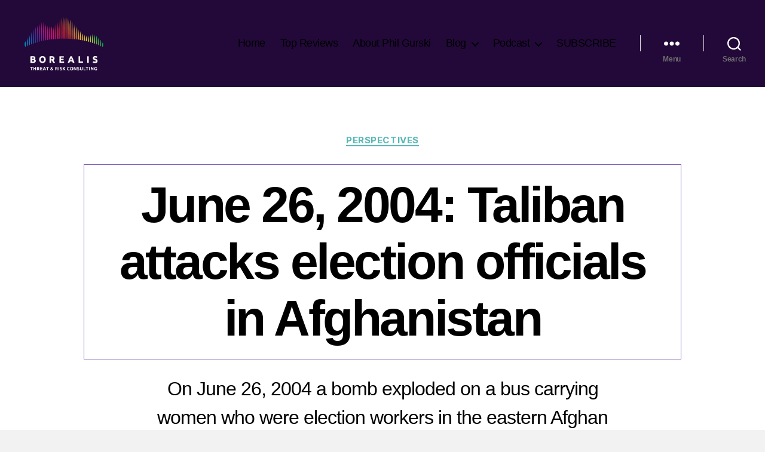

--- FILE ---
content_type: text/html; charset=UTF-8
request_url: https://borealisthreatandrisk.com/june-26-2004-taliban-attacks-election-officials-in-afghanistan/
body_size: 24871
content:
<!DOCTYPE html>

<html class="no-js" lang="en-US">

	<head>

		<meta charset="UTF-8">
		<meta name="viewport" content="width=device-width, initial-scale=1.0">

		<link rel="profile" href="https://gmpg.org/xfn/11">

		<meta name='robots' content='index, follow, max-image-preview:large, max-snippet:-1, max-video-preview:-1' />

	<!-- This site is optimized with the Yoast SEO plugin v26.6 - https://yoast.com/wordpress/plugins/seo/ -->
	<title>Today in terrorism | Taliban attacks election officials in Afghanistan</title>
	<meta name="description" content="On June 26, 2004 a bomb exploded on a bus carrying women who were election workers in the eastern Afghan city of Jalalabad, killing 2 and wounding 13" />
	<link rel="canonical" href="https://borealisthreatandrisk.com/june-26-2004-taliban-attacks-election-officials-in-afghanistan/" />
	<meta property="og:locale" content="en_US" />
	<meta property="og:type" content="article" />
	<meta property="og:title" content="Today in terrorism | Taliban attacks election officials in Afghanistan" />
	<meta property="og:description" content="On June 26, 2004 a bomb exploded on a bus carrying women who were election workers in the eastern Afghan city of Jalalabad, killing 2 and wounding 13" />
	<meta property="og:url" content="https://borealisthreatandrisk.com/june-26-2004-taliban-attacks-election-officials-in-afghanistan/" />
	<meta property="og:site_name" content="Borealis Threat &amp; Risk Consulting" />
	<meta property="article:publisher" content="http://www.facebook.com/borealisthreatandrisk" />
	<meta property="article:author" content="https://www.facebook.com/borealisthreatandrisk/" />
	<meta property="article:published_time" content="2021-06-26T06:00:00+00:00" />
	<meta property="og:image" content="https://borealisthreatandrisk.com/wp-content/uploads/2021/06/June-26-2004-Taliban-attacks-election-officials-in-Afghanistan-FEATURED.jpg" />
	<meta property="og:image:width" content="1024" />
	<meta property="og:image:height" content="768" />
	<meta property="og:image:type" content="image/jpeg" />
	<meta name="author" content="Phil Gurski" />
	<meta name="twitter:card" content="summary_large_image" />
	<meta name="twitter:creator" content="@borealissaves" />
	<meta name="twitter:site" content="@borealissaves" />
	<meta name="twitter:label1" content="Written by" />
	<meta name="twitter:data1" content="Phil Gurski" />
	<meta name="twitter:label2" content="Est. reading time" />
	<meta name="twitter:data2" content="2 minutes" />
	<script type="application/ld+json" class="yoast-schema-graph">{"@context":"https://schema.org","@graph":[{"@type":"Article","@id":"https://borealisthreatandrisk.com/june-26-2004-taliban-attacks-election-officials-in-afghanistan/#article","isPartOf":{"@id":"https://borealisthreatandrisk.com/june-26-2004-taliban-attacks-election-officials-in-afghanistan/"},"author":{"name":"Phil Gurski","@id":"https://borealisthreatandrisk.com/#/schema/person/cfac56d72e1fa915918355ae554cb992"},"headline":"June 26, 2004: Taliban attacks election officials in Afghanistan","datePublished":"2021-06-26T06:00:00+00:00","mainEntityOfPage":{"@id":"https://borealisthreatandrisk.com/june-26-2004-taliban-attacks-election-officials-in-afghanistan/"},"wordCount":411,"commentCount":0,"publisher":{"@id":"https://borealisthreatandrisk.com/#organization"},"image":{"@id":"https://borealisthreatandrisk.com/june-26-2004-taliban-attacks-election-officials-in-afghanistan/#primaryimage"},"thumbnailUrl":"https://borealisthreatandrisk.com/wp-content/uploads/2021/06/June-26-2004-Taliban-attacks-election-officials-in-Afghanistan-FEATURED.jpg","keywords":["Afghanistan","bombing","Taliban","terrorism","Today in terrorism"],"articleSection":["Perspectives"],"inLanguage":"en-US","potentialAction":[{"@type":"CommentAction","name":"Comment","target":["https://borealisthreatandrisk.com/june-26-2004-taliban-attacks-election-officials-in-afghanistan/#respond"]}]},{"@type":"WebPage","@id":"https://borealisthreatandrisk.com/june-26-2004-taliban-attacks-election-officials-in-afghanistan/","url":"https://borealisthreatandrisk.com/june-26-2004-taliban-attacks-election-officials-in-afghanistan/","name":"Today in terrorism | Taliban attacks election officials in Afghanistan","isPartOf":{"@id":"https://borealisthreatandrisk.com/#website"},"primaryImageOfPage":{"@id":"https://borealisthreatandrisk.com/june-26-2004-taliban-attacks-election-officials-in-afghanistan/#primaryimage"},"image":{"@id":"https://borealisthreatandrisk.com/june-26-2004-taliban-attacks-election-officials-in-afghanistan/#primaryimage"},"thumbnailUrl":"https://borealisthreatandrisk.com/wp-content/uploads/2021/06/June-26-2004-Taliban-attacks-election-officials-in-Afghanistan-FEATURED.jpg","datePublished":"2021-06-26T06:00:00+00:00","description":"On June 26, 2004 a bomb exploded on a bus carrying women who were election workers in the eastern Afghan city of Jalalabad, killing 2 and wounding 13","breadcrumb":{"@id":"https://borealisthreatandrisk.com/june-26-2004-taliban-attacks-election-officials-in-afghanistan/#breadcrumb"},"inLanguage":"en-US","potentialAction":[{"@type":"ReadAction","target":["https://borealisthreatandrisk.com/june-26-2004-taliban-attacks-election-officials-in-afghanistan/"]}]},{"@type":"ImageObject","inLanguage":"en-US","@id":"https://borealisthreatandrisk.com/june-26-2004-taliban-attacks-election-officials-in-afghanistan/#primaryimage","url":"https://borealisthreatandrisk.com/wp-content/uploads/2021/06/June-26-2004-Taliban-attacks-election-officials-in-Afghanistan-FEATURED.jpg","contentUrl":"https://borealisthreatandrisk.com/wp-content/uploads/2021/06/June-26-2004-Taliban-attacks-election-officials-in-Afghanistan-FEATURED.jpg","width":1024,"height":768,"caption":"Women voting in Kandahar City, Afghanistan in 2009 (Photo: AK: GC CC BY-NC-ND 2.0)"},{"@type":"BreadcrumbList","@id":"https://borealisthreatandrisk.com/june-26-2004-taliban-attacks-election-officials-in-afghanistan/#breadcrumb","itemListElement":[{"@type":"ListItem","position":1,"name":"Home","item":"https://borealisthreatandrisk.com/"},{"@type":"ListItem","position":2,"name":"Blog","item":"https://borealisthreatandrisk.com/blog/"},{"@type":"ListItem","position":3,"name":"June 26, 2004: Taliban attacks election officials in Afghanistan"}]},{"@type":"WebSite","@id":"https://borealisthreatandrisk.com/#website","url":"https://borealisthreatandrisk.com/","name":"Borealis Threat &amp; Risk Consulting","description":"","publisher":{"@id":"https://borealisthreatandrisk.com/#organization"},"potentialAction":[{"@type":"SearchAction","target":{"@type":"EntryPoint","urlTemplate":"https://borealisthreatandrisk.com/?s={search_term_string}"},"query-input":{"@type":"PropertyValueSpecification","valueRequired":true,"valueName":"search_term_string"}}],"inLanguage":"en-US"},{"@type":"Organization","@id":"https://borealisthreatandrisk.com/#organization","name":"Borealis Threat &amp; Risk Consulting","url":"https://borealisthreatandrisk.com/","logo":{"@type":"ImageObject","inLanguage":"en-US","@id":"https://borealisthreatandrisk.com/#/schema/logo/image/","url":"https://borealisthreatandrisk.com/wp-content/uploads/2023/11/216x146-1.png","contentUrl":"https://borealisthreatandrisk.com/wp-content/uploads/2023/11/216x146-1.png","width":216,"height":146,"caption":"Borealis Threat &amp; Risk Consulting"},"image":{"@id":"https://borealisthreatandrisk.com/#/schema/logo/image/"},"sameAs":["http://www.facebook.com/borealisthreatandrisk","https://x.com/borealissaves","https://ca.linkedin.com/pub/phil-gurski/8/246/894"]},{"@type":"Person","@id":"https://borealisthreatandrisk.com/#/schema/person/cfac56d72e1fa915918355ae554cb992","name":"Phil Gurski","image":{"@type":"ImageObject","inLanguage":"en-US","@id":"https://borealisthreatandrisk.com/#/schema/person/image/","url":"https://secure.gravatar.com/avatar/3e8bc1b87e8a31d2b50c999ac576ab482386f52f18875dacfe6ee14f727c3941?s=96&d=mm&r=pg","contentUrl":"https://secure.gravatar.com/avatar/3e8bc1b87e8a31d2b50c999ac576ab482386f52f18875dacfe6ee14f727c3941?s=96&d=mm&r=pg","caption":"Phil Gurski"},"description":"Phil Gurski is the President and CEO of Borealis Threat and Risk Consulting Ltd. Phil is a 32-year veteran of CSE and CSIS and the author of six books on terrorism.","sameAs":["http://borealisthreatandrisk.com/","https://www.facebook.com/borealisthreatandrisk/","https://www.linkedin.com/in/phil-gurski-8942468/","https://x.com/borealissaves"],"url":"https://borealisthreatandrisk.com/author/pgurski/"}]}</script>
	<!-- / Yoast SEO plugin. -->


<link rel='dns-prefetch' href='//ajax.googleapis.com' />
<link rel="alternate" type="application/rss+xml" title="Borealis Threat &amp; Risk Consulting &raquo; Feed" href="https://borealisthreatandrisk.com/feed/" />
<link rel="alternate" type="application/rss+xml" title="Borealis Threat &amp; Risk Consulting &raquo; Comments Feed" href="https://borealisthreatandrisk.com/comments/feed/" />
<link rel="alternate" type="application/rss+xml" title="Borealis Threat &amp; Risk Consulting &raquo; June 26, 2004: Taliban attacks election officials in Afghanistan Comments Feed" href="https://borealisthreatandrisk.com/june-26-2004-taliban-attacks-election-officials-in-afghanistan/feed/" />
<link rel="alternate" title="oEmbed (JSON)" type="application/json+oembed" href="https://borealisthreatandrisk.com/wp-json/oembed/1.0/embed?url=https%3A%2F%2Fborealisthreatandrisk.com%2Fjune-26-2004-taliban-attacks-election-officials-in-afghanistan%2F" />
<link rel="alternate" title="oEmbed (XML)" type="text/xml+oembed" href="https://borealisthreatandrisk.com/wp-json/oembed/1.0/embed?url=https%3A%2F%2Fborealisthreatandrisk.com%2Fjune-26-2004-taliban-attacks-election-officials-in-afghanistan%2F&#038;format=xml" />
		<!-- This site uses the Google Analytics by MonsterInsights plugin v9.11.0 - Using Analytics tracking - https://www.monsterinsights.com/ -->
							<script src="//www.googletagmanager.com/gtag/js?id=G-L45QBZEB7H"  data-cfasync="false" data-wpfc-render="false" async></script>
			<script data-cfasync="false" data-wpfc-render="false">
				var mi_version = '9.11.0';
				var mi_track_user = true;
				var mi_no_track_reason = '';
								var MonsterInsightsDefaultLocations = {"page_location":"https:\/\/borealisthreatandrisk.com\/june-26-2004-taliban-attacks-election-officials-in-afghanistan\/"};
								if ( typeof MonsterInsightsPrivacyGuardFilter === 'function' ) {
					var MonsterInsightsLocations = (typeof MonsterInsightsExcludeQuery === 'object') ? MonsterInsightsPrivacyGuardFilter( MonsterInsightsExcludeQuery ) : MonsterInsightsPrivacyGuardFilter( MonsterInsightsDefaultLocations );
				} else {
					var MonsterInsightsLocations = (typeof MonsterInsightsExcludeQuery === 'object') ? MonsterInsightsExcludeQuery : MonsterInsightsDefaultLocations;
				}

								var disableStrs = [
										'ga-disable-G-L45QBZEB7H',
									];

				/* Function to detect opted out users */
				function __gtagTrackerIsOptedOut() {
					for (var index = 0; index < disableStrs.length; index++) {
						if (document.cookie.indexOf(disableStrs[index] + '=true') > -1) {
							return true;
						}
					}

					return false;
				}

				/* Disable tracking if the opt-out cookie exists. */
				if (__gtagTrackerIsOptedOut()) {
					for (var index = 0; index < disableStrs.length; index++) {
						window[disableStrs[index]] = true;
					}
				}

				/* Opt-out function */
				function __gtagTrackerOptout() {
					for (var index = 0; index < disableStrs.length; index++) {
						document.cookie = disableStrs[index] + '=true; expires=Thu, 31 Dec 2099 23:59:59 UTC; path=/';
						window[disableStrs[index]] = true;
					}
				}

				if ('undefined' === typeof gaOptout) {
					function gaOptout() {
						__gtagTrackerOptout();
					}
				}
								window.dataLayer = window.dataLayer || [];

				window.MonsterInsightsDualTracker = {
					helpers: {},
					trackers: {},
				};
				if (mi_track_user) {
					function __gtagDataLayer() {
						dataLayer.push(arguments);
					}

					function __gtagTracker(type, name, parameters) {
						if (!parameters) {
							parameters = {};
						}

						if (parameters.send_to) {
							__gtagDataLayer.apply(null, arguments);
							return;
						}

						if (type === 'event') {
														parameters.send_to = monsterinsights_frontend.v4_id;
							var hookName = name;
							if (typeof parameters['event_category'] !== 'undefined') {
								hookName = parameters['event_category'] + ':' + name;
							}

							if (typeof MonsterInsightsDualTracker.trackers[hookName] !== 'undefined') {
								MonsterInsightsDualTracker.trackers[hookName](parameters);
							} else {
								__gtagDataLayer('event', name, parameters);
							}
							
						} else {
							__gtagDataLayer.apply(null, arguments);
						}
					}

					__gtagTracker('js', new Date());
					__gtagTracker('set', {
						'developer_id.dZGIzZG': true,
											});
					if ( MonsterInsightsLocations.page_location ) {
						__gtagTracker('set', MonsterInsightsLocations);
					}
										__gtagTracker('config', 'G-L45QBZEB7H', {"forceSSL":"true","link_attribution":"true"} );
										window.gtag = __gtagTracker;										(function () {
						/* https://developers.google.com/analytics/devguides/collection/analyticsjs/ */
						/* ga and __gaTracker compatibility shim. */
						var noopfn = function () {
							return null;
						};
						var newtracker = function () {
							return new Tracker();
						};
						var Tracker = function () {
							return null;
						};
						var p = Tracker.prototype;
						p.get = noopfn;
						p.set = noopfn;
						p.send = function () {
							var args = Array.prototype.slice.call(arguments);
							args.unshift('send');
							__gaTracker.apply(null, args);
						};
						var __gaTracker = function () {
							var len = arguments.length;
							if (len === 0) {
								return;
							}
							var f = arguments[len - 1];
							if (typeof f !== 'object' || f === null || typeof f.hitCallback !== 'function') {
								if ('send' === arguments[0]) {
									var hitConverted, hitObject = false, action;
									if ('event' === arguments[1]) {
										if ('undefined' !== typeof arguments[3]) {
											hitObject = {
												'eventAction': arguments[3],
												'eventCategory': arguments[2],
												'eventLabel': arguments[4],
												'value': arguments[5] ? arguments[5] : 1,
											}
										}
									}
									if ('pageview' === arguments[1]) {
										if ('undefined' !== typeof arguments[2]) {
											hitObject = {
												'eventAction': 'page_view',
												'page_path': arguments[2],
											}
										}
									}
									if (typeof arguments[2] === 'object') {
										hitObject = arguments[2];
									}
									if (typeof arguments[5] === 'object') {
										Object.assign(hitObject, arguments[5]);
									}
									if ('undefined' !== typeof arguments[1].hitType) {
										hitObject = arguments[1];
										if ('pageview' === hitObject.hitType) {
											hitObject.eventAction = 'page_view';
										}
									}
									if (hitObject) {
										action = 'timing' === arguments[1].hitType ? 'timing_complete' : hitObject.eventAction;
										hitConverted = mapArgs(hitObject);
										__gtagTracker('event', action, hitConverted);
									}
								}
								return;
							}

							function mapArgs(args) {
								var arg, hit = {};
								var gaMap = {
									'eventCategory': 'event_category',
									'eventAction': 'event_action',
									'eventLabel': 'event_label',
									'eventValue': 'event_value',
									'nonInteraction': 'non_interaction',
									'timingCategory': 'event_category',
									'timingVar': 'name',
									'timingValue': 'value',
									'timingLabel': 'event_label',
									'page': 'page_path',
									'location': 'page_location',
									'title': 'page_title',
									'referrer' : 'page_referrer',
								};
								for (arg in args) {
																		if (!(!args.hasOwnProperty(arg) || !gaMap.hasOwnProperty(arg))) {
										hit[gaMap[arg]] = args[arg];
									} else {
										hit[arg] = args[arg];
									}
								}
								return hit;
							}

							try {
								f.hitCallback();
							} catch (ex) {
							}
						};
						__gaTracker.create = newtracker;
						__gaTracker.getByName = newtracker;
						__gaTracker.getAll = function () {
							return [];
						};
						__gaTracker.remove = noopfn;
						__gaTracker.loaded = true;
						window['__gaTracker'] = __gaTracker;
					})();
									} else {
										console.log("");
					(function () {
						function __gtagTracker() {
							return null;
						}

						window['__gtagTracker'] = __gtagTracker;
						window['gtag'] = __gtagTracker;
					})();
									}
			</script>
							<!-- / Google Analytics by MonsterInsights -->
		<style id='wp-img-auto-sizes-contain-inline-css'>
img:is([sizes=auto i],[sizes^="auto," i]){contain-intrinsic-size:3000px 1500px}
/*# sourceURL=wp-img-auto-sizes-contain-inline-css */
</style>
<style id='wp-emoji-styles-inline-css'>

	img.wp-smiley, img.emoji {
		display: inline !important;
		border: none !important;
		box-shadow: none !important;
		height: 1em !important;
		width: 1em !important;
		margin: 0 0.07em !important;
		vertical-align: -0.1em !important;
		background: none !important;
		padding: 0 !important;
	}
/*# sourceURL=wp-emoji-styles-inline-css */
</style>
<style id='wp-block-library-inline-css'>
:root{--wp-block-synced-color:#7a00df;--wp-block-synced-color--rgb:122,0,223;--wp-bound-block-color:var(--wp-block-synced-color);--wp-editor-canvas-background:#ddd;--wp-admin-theme-color:#007cba;--wp-admin-theme-color--rgb:0,124,186;--wp-admin-theme-color-darker-10:#006ba1;--wp-admin-theme-color-darker-10--rgb:0,107,160.5;--wp-admin-theme-color-darker-20:#005a87;--wp-admin-theme-color-darker-20--rgb:0,90,135;--wp-admin-border-width-focus:2px}@media (min-resolution:192dpi){:root{--wp-admin-border-width-focus:1.5px}}.wp-element-button{cursor:pointer}:root .has-very-light-gray-background-color{background-color:#eee}:root .has-very-dark-gray-background-color{background-color:#313131}:root .has-very-light-gray-color{color:#eee}:root .has-very-dark-gray-color{color:#313131}:root .has-vivid-green-cyan-to-vivid-cyan-blue-gradient-background{background:linear-gradient(135deg,#00d084,#0693e3)}:root .has-purple-crush-gradient-background{background:linear-gradient(135deg,#34e2e4,#4721fb 50%,#ab1dfe)}:root .has-hazy-dawn-gradient-background{background:linear-gradient(135deg,#faaca8,#dad0ec)}:root .has-subdued-olive-gradient-background{background:linear-gradient(135deg,#fafae1,#67a671)}:root .has-atomic-cream-gradient-background{background:linear-gradient(135deg,#fdd79a,#004a59)}:root .has-nightshade-gradient-background{background:linear-gradient(135deg,#330968,#31cdcf)}:root .has-midnight-gradient-background{background:linear-gradient(135deg,#020381,#2874fc)}:root{--wp--preset--font-size--normal:16px;--wp--preset--font-size--huge:42px}.has-regular-font-size{font-size:1em}.has-larger-font-size{font-size:2.625em}.has-normal-font-size{font-size:var(--wp--preset--font-size--normal)}.has-huge-font-size{font-size:var(--wp--preset--font-size--huge)}.has-text-align-center{text-align:center}.has-text-align-left{text-align:left}.has-text-align-right{text-align:right}.has-fit-text{white-space:nowrap!important}#end-resizable-editor-section{display:none}.aligncenter{clear:both}.items-justified-left{justify-content:flex-start}.items-justified-center{justify-content:center}.items-justified-right{justify-content:flex-end}.items-justified-space-between{justify-content:space-between}.screen-reader-text{border:0;clip-path:inset(50%);height:1px;margin:-1px;overflow:hidden;padding:0;position:absolute;width:1px;word-wrap:normal!important}.screen-reader-text:focus{background-color:#ddd;clip-path:none;color:#444;display:block;font-size:1em;height:auto;left:5px;line-height:normal;padding:15px 23px 14px;text-decoration:none;top:5px;width:auto;z-index:100000}html :where(.has-border-color){border-style:solid}html :where([style*=border-top-color]){border-top-style:solid}html :where([style*=border-right-color]){border-right-style:solid}html :where([style*=border-bottom-color]){border-bottom-style:solid}html :where([style*=border-left-color]){border-left-style:solid}html :where([style*=border-width]){border-style:solid}html :where([style*=border-top-width]){border-top-style:solid}html :where([style*=border-right-width]){border-right-style:solid}html :where([style*=border-bottom-width]){border-bottom-style:solid}html :where([style*=border-left-width]){border-left-style:solid}html :where(img[class*=wp-image-]){height:auto;max-width:100%}:where(figure){margin:0 0 1em}html :where(.is-position-sticky){--wp-admin--admin-bar--position-offset:var(--wp-admin--admin-bar--height,0px)}@media screen and (max-width:600px){html :where(.is-position-sticky){--wp-admin--admin-bar--position-offset:0px}}

/*# sourceURL=wp-block-library-inline-css */
</style><style id='wp-block-heading-inline-css'>
h1:where(.wp-block-heading).has-background,h2:where(.wp-block-heading).has-background,h3:where(.wp-block-heading).has-background,h4:where(.wp-block-heading).has-background,h5:where(.wp-block-heading).has-background,h6:where(.wp-block-heading).has-background{padding:1.25em 2.375em}h1.has-text-align-left[style*=writing-mode]:where([style*=vertical-lr]),h1.has-text-align-right[style*=writing-mode]:where([style*=vertical-rl]),h2.has-text-align-left[style*=writing-mode]:where([style*=vertical-lr]),h2.has-text-align-right[style*=writing-mode]:where([style*=vertical-rl]),h3.has-text-align-left[style*=writing-mode]:where([style*=vertical-lr]),h3.has-text-align-right[style*=writing-mode]:where([style*=vertical-rl]),h4.has-text-align-left[style*=writing-mode]:where([style*=vertical-lr]),h4.has-text-align-right[style*=writing-mode]:where([style*=vertical-rl]),h5.has-text-align-left[style*=writing-mode]:where([style*=vertical-lr]),h5.has-text-align-right[style*=writing-mode]:where([style*=vertical-rl]),h6.has-text-align-left[style*=writing-mode]:where([style*=vertical-lr]),h6.has-text-align-right[style*=writing-mode]:where([style*=vertical-rl]){rotate:180deg}
/*# sourceURL=https://borealisthreatandrisk.com/wp-includes/blocks/heading/style.min.css */
</style>
<style id='wp-block-image-inline-css'>
.wp-block-image>a,.wp-block-image>figure>a{display:inline-block}.wp-block-image img{box-sizing:border-box;height:auto;max-width:100%;vertical-align:bottom}@media not (prefers-reduced-motion){.wp-block-image img.hide{visibility:hidden}.wp-block-image img.show{animation:show-content-image .4s}}.wp-block-image[style*=border-radius] img,.wp-block-image[style*=border-radius]>a{border-radius:inherit}.wp-block-image.has-custom-border img{box-sizing:border-box}.wp-block-image.aligncenter{text-align:center}.wp-block-image.alignfull>a,.wp-block-image.alignwide>a{width:100%}.wp-block-image.alignfull img,.wp-block-image.alignwide img{height:auto;width:100%}.wp-block-image .aligncenter,.wp-block-image .alignleft,.wp-block-image .alignright,.wp-block-image.aligncenter,.wp-block-image.alignleft,.wp-block-image.alignright{display:table}.wp-block-image .aligncenter>figcaption,.wp-block-image .alignleft>figcaption,.wp-block-image .alignright>figcaption,.wp-block-image.aligncenter>figcaption,.wp-block-image.alignleft>figcaption,.wp-block-image.alignright>figcaption{caption-side:bottom;display:table-caption}.wp-block-image .alignleft{float:left;margin:.5em 1em .5em 0}.wp-block-image .alignright{float:right;margin:.5em 0 .5em 1em}.wp-block-image .aligncenter{margin-left:auto;margin-right:auto}.wp-block-image :where(figcaption){margin-bottom:1em;margin-top:.5em}.wp-block-image.is-style-circle-mask img{border-radius:9999px}@supports ((-webkit-mask-image:none) or (mask-image:none)) or (-webkit-mask-image:none){.wp-block-image.is-style-circle-mask img{border-radius:0;-webkit-mask-image:url('data:image/svg+xml;utf8,<svg viewBox="0 0 100 100" xmlns="http://www.w3.org/2000/svg"><circle cx="50" cy="50" r="50"/></svg>');mask-image:url('data:image/svg+xml;utf8,<svg viewBox="0 0 100 100" xmlns="http://www.w3.org/2000/svg"><circle cx="50" cy="50" r="50"/></svg>');mask-mode:alpha;-webkit-mask-position:center;mask-position:center;-webkit-mask-repeat:no-repeat;mask-repeat:no-repeat;-webkit-mask-size:contain;mask-size:contain}}:root :where(.wp-block-image.is-style-rounded img,.wp-block-image .is-style-rounded img){border-radius:9999px}.wp-block-image figure{margin:0}.wp-lightbox-container{display:flex;flex-direction:column;position:relative}.wp-lightbox-container img{cursor:zoom-in}.wp-lightbox-container img:hover+button{opacity:1}.wp-lightbox-container button{align-items:center;backdrop-filter:blur(16px) saturate(180%);background-color:#5a5a5a40;border:none;border-radius:4px;cursor:zoom-in;display:flex;height:20px;justify-content:center;opacity:0;padding:0;position:absolute;right:16px;text-align:center;top:16px;width:20px;z-index:100}@media not (prefers-reduced-motion){.wp-lightbox-container button{transition:opacity .2s ease}}.wp-lightbox-container button:focus-visible{outline:3px auto #5a5a5a40;outline:3px auto -webkit-focus-ring-color;outline-offset:3px}.wp-lightbox-container button:hover{cursor:pointer;opacity:1}.wp-lightbox-container button:focus{opacity:1}.wp-lightbox-container button:focus,.wp-lightbox-container button:hover,.wp-lightbox-container button:not(:hover):not(:active):not(.has-background){background-color:#5a5a5a40;border:none}.wp-lightbox-overlay{box-sizing:border-box;cursor:zoom-out;height:100vh;left:0;overflow:hidden;position:fixed;top:0;visibility:hidden;width:100%;z-index:100000}.wp-lightbox-overlay .close-button{align-items:center;cursor:pointer;display:flex;justify-content:center;min-height:40px;min-width:40px;padding:0;position:absolute;right:calc(env(safe-area-inset-right) + 16px);top:calc(env(safe-area-inset-top) + 16px);z-index:5000000}.wp-lightbox-overlay .close-button:focus,.wp-lightbox-overlay .close-button:hover,.wp-lightbox-overlay .close-button:not(:hover):not(:active):not(.has-background){background:none;border:none}.wp-lightbox-overlay .lightbox-image-container{height:var(--wp--lightbox-container-height);left:50%;overflow:hidden;position:absolute;top:50%;transform:translate(-50%,-50%);transform-origin:top left;width:var(--wp--lightbox-container-width);z-index:9999999999}.wp-lightbox-overlay .wp-block-image{align-items:center;box-sizing:border-box;display:flex;height:100%;justify-content:center;margin:0;position:relative;transform-origin:0 0;width:100%;z-index:3000000}.wp-lightbox-overlay .wp-block-image img{height:var(--wp--lightbox-image-height);min-height:var(--wp--lightbox-image-height);min-width:var(--wp--lightbox-image-width);width:var(--wp--lightbox-image-width)}.wp-lightbox-overlay .wp-block-image figcaption{display:none}.wp-lightbox-overlay button{background:none;border:none}.wp-lightbox-overlay .scrim{background-color:#fff;height:100%;opacity:.9;position:absolute;width:100%;z-index:2000000}.wp-lightbox-overlay.active{visibility:visible}@media not (prefers-reduced-motion){.wp-lightbox-overlay.active{animation:turn-on-visibility .25s both}.wp-lightbox-overlay.active img{animation:turn-on-visibility .35s both}.wp-lightbox-overlay.show-closing-animation:not(.active){animation:turn-off-visibility .35s both}.wp-lightbox-overlay.show-closing-animation:not(.active) img{animation:turn-off-visibility .25s both}.wp-lightbox-overlay.zoom.active{animation:none;opacity:1;visibility:visible}.wp-lightbox-overlay.zoom.active .lightbox-image-container{animation:lightbox-zoom-in .4s}.wp-lightbox-overlay.zoom.active .lightbox-image-container img{animation:none}.wp-lightbox-overlay.zoom.active .scrim{animation:turn-on-visibility .4s forwards}.wp-lightbox-overlay.zoom.show-closing-animation:not(.active){animation:none}.wp-lightbox-overlay.zoom.show-closing-animation:not(.active) .lightbox-image-container{animation:lightbox-zoom-out .4s}.wp-lightbox-overlay.zoom.show-closing-animation:not(.active) .lightbox-image-container img{animation:none}.wp-lightbox-overlay.zoom.show-closing-animation:not(.active) .scrim{animation:turn-off-visibility .4s forwards}}@keyframes show-content-image{0%{visibility:hidden}99%{visibility:hidden}to{visibility:visible}}@keyframes turn-on-visibility{0%{opacity:0}to{opacity:1}}@keyframes turn-off-visibility{0%{opacity:1;visibility:visible}99%{opacity:0;visibility:visible}to{opacity:0;visibility:hidden}}@keyframes lightbox-zoom-in{0%{transform:translate(calc((-100vw + var(--wp--lightbox-scrollbar-width))/2 + var(--wp--lightbox-initial-left-position)),calc(-50vh + var(--wp--lightbox-initial-top-position))) scale(var(--wp--lightbox-scale))}to{transform:translate(-50%,-50%) scale(1)}}@keyframes lightbox-zoom-out{0%{transform:translate(-50%,-50%) scale(1);visibility:visible}99%{visibility:visible}to{transform:translate(calc((-100vw + var(--wp--lightbox-scrollbar-width))/2 + var(--wp--lightbox-initial-left-position)),calc(-50vh + var(--wp--lightbox-initial-top-position))) scale(var(--wp--lightbox-scale));visibility:hidden}}
/*# sourceURL=https://borealisthreatandrisk.com/wp-includes/blocks/image/style.min.css */
</style>
<style id='wp-block-paragraph-inline-css'>
.is-small-text{font-size:.875em}.is-regular-text{font-size:1em}.is-large-text{font-size:2.25em}.is-larger-text{font-size:3em}.has-drop-cap:not(:focus):first-letter{float:left;font-size:8.4em;font-style:normal;font-weight:100;line-height:.68;margin:.05em .1em 0 0;text-transform:uppercase}body.rtl .has-drop-cap:not(:focus):first-letter{float:none;margin-left:.1em}p.has-drop-cap.has-background{overflow:hidden}:root :where(p.has-background){padding:1.25em 2.375em}:where(p.has-text-color:not(.has-link-color)) a{color:inherit}p.has-text-align-left[style*="writing-mode:vertical-lr"],p.has-text-align-right[style*="writing-mode:vertical-rl"]{rotate:180deg}
/*# sourceURL=https://borealisthreatandrisk.com/wp-includes/blocks/paragraph/style.min.css */
</style>
<style id='wp-block-quote-inline-css'>
.wp-block-quote{box-sizing:border-box;overflow-wrap:break-word}.wp-block-quote.is-large:where(:not(.is-style-plain)),.wp-block-quote.is-style-large:where(:not(.is-style-plain)){margin-bottom:1em;padding:0 1em}.wp-block-quote.is-large:where(:not(.is-style-plain)) p,.wp-block-quote.is-style-large:where(:not(.is-style-plain)) p{font-size:1.5em;font-style:italic;line-height:1.6}.wp-block-quote.is-large:where(:not(.is-style-plain)) cite,.wp-block-quote.is-large:where(:not(.is-style-plain)) footer,.wp-block-quote.is-style-large:where(:not(.is-style-plain)) cite,.wp-block-quote.is-style-large:where(:not(.is-style-plain)) footer{font-size:1.125em;text-align:right}.wp-block-quote>cite{display:block}
/*# sourceURL=https://borealisthreatandrisk.com/wp-includes/blocks/quote/style.min.css */
</style>
<link rel='stylesheet' id='ugb-style-css-v2-css' href='https://borealisthreatandrisk.com/wp-content/plugins/stackable-ultimate-gutenberg-blocks/dist/deprecated/frontend_blocks_deprecated_v2.css?ver=3.19.5' media='all' />
<style id='ugb-style-css-v2-inline-css'>
:root {--stk-block-width-default-detected: 580px;}
:root {
			--content-width: 580px;
		}
/*# sourceURL=ugb-style-css-v2-inline-css */
</style>
<style id='global-styles-inline-css'>
:root{--wp--preset--aspect-ratio--square: 1;--wp--preset--aspect-ratio--4-3: 4/3;--wp--preset--aspect-ratio--3-4: 3/4;--wp--preset--aspect-ratio--3-2: 3/2;--wp--preset--aspect-ratio--2-3: 2/3;--wp--preset--aspect-ratio--16-9: 16/9;--wp--preset--aspect-ratio--9-16: 9/16;--wp--preset--color--black: #000000;--wp--preset--color--cyan-bluish-gray: #abb8c3;--wp--preset--color--white: #ffffff;--wp--preset--color--pale-pink: #f78da7;--wp--preset--color--vivid-red: #cf2e2e;--wp--preset--color--luminous-vivid-orange: #ff6900;--wp--preset--color--luminous-vivid-amber: #fcb900;--wp--preset--color--light-green-cyan: #7bdcb5;--wp--preset--color--vivid-green-cyan: #00d084;--wp--preset--color--pale-cyan-blue: #8ed1fc;--wp--preset--color--vivid-cyan-blue: #0693e3;--wp--preset--color--vivid-purple: #9b51e0;--wp--preset--color--accent: #197f25;--wp--preset--color--primary: #000000;--wp--preset--color--secondary: #666666;--wp--preset--color--subtle-background: #d1d1d1;--wp--preset--color--background: #f2f2f2;--wp--preset--gradient--vivid-cyan-blue-to-vivid-purple: linear-gradient(135deg,rgb(6,147,227) 0%,rgb(155,81,224) 100%);--wp--preset--gradient--light-green-cyan-to-vivid-green-cyan: linear-gradient(135deg,rgb(122,220,180) 0%,rgb(0,208,130) 100%);--wp--preset--gradient--luminous-vivid-amber-to-luminous-vivid-orange: linear-gradient(135deg,rgb(252,185,0) 0%,rgb(255,105,0) 100%);--wp--preset--gradient--luminous-vivid-orange-to-vivid-red: linear-gradient(135deg,rgb(255,105,0) 0%,rgb(207,46,46) 100%);--wp--preset--gradient--very-light-gray-to-cyan-bluish-gray: linear-gradient(135deg,rgb(238,238,238) 0%,rgb(169,184,195) 100%);--wp--preset--gradient--cool-to-warm-spectrum: linear-gradient(135deg,rgb(74,234,220) 0%,rgb(151,120,209) 20%,rgb(207,42,186) 40%,rgb(238,44,130) 60%,rgb(251,105,98) 80%,rgb(254,248,76) 100%);--wp--preset--gradient--blush-light-purple: linear-gradient(135deg,rgb(255,206,236) 0%,rgb(152,150,240) 100%);--wp--preset--gradient--blush-bordeaux: linear-gradient(135deg,rgb(254,205,165) 0%,rgb(254,45,45) 50%,rgb(107,0,62) 100%);--wp--preset--gradient--luminous-dusk: linear-gradient(135deg,rgb(255,203,112) 0%,rgb(199,81,192) 50%,rgb(65,88,208) 100%);--wp--preset--gradient--pale-ocean: linear-gradient(135deg,rgb(255,245,203) 0%,rgb(182,227,212) 50%,rgb(51,167,181) 100%);--wp--preset--gradient--electric-grass: linear-gradient(135deg,rgb(202,248,128) 0%,rgb(113,206,126) 100%);--wp--preset--gradient--midnight: linear-gradient(135deg,rgb(2,3,129) 0%,rgb(40,116,252) 100%);--wp--preset--font-size--small: 18px;--wp--preset--font-size--medium: 20px;--wp--preset--font-size--large: 26.25px;--wp--preset--font-size--x-large: 42px;--wp--preset--font-size--normal: 21px;--wp--preset--font-size--larger: 32px;--wp--preset--spacing--20: 0.44rem;--wp--preset--spacing--30: 0.67rem;--wp--preset--spacing--40: 1rem;--wp--preset--spacing--50: 1.5rem;--wp--preset--spacing--60: 2.25rem;--wp--preset--spacing--70: 3.38rem;--wp--preset--spacing--80: 5.06rem;--wp--preset--shadow--natural: 6px 6px 9px rgba(0, 0, 0, 0.2);--wp--preset--shadow--deep: 12px 12px 50px rgba(0, 0, 0, 0.4);--wp--preset--shadow--sharp: 6px 6px 0px rgba(0, 0, 0, 0.2);--wp--preset--shadow--outlined: 6px 6px 0px -3px rgb(255, 255, 255), 6px 6px rgb(0, 0, 0);--wp--preset--shadow--crisp: 6px 6px 0px rgb(0, 0, 0);}:where(.is-layout-flex){gap: 0.5em;}:where(.is-layout-grid){gap: 0.5em;}body .is-layout-flex{display: flex;}.is-layout-flex{flex-wrap: wrap;align-items: center;}.is-layout-flex > :is(*, div){margin: 0;}body .is-layout-grid{display: grid;}.is-layout-grid > :is(*, div){margin: 0;}:where(.wp-block-columns.is-layout-flex){gap: 2em;}:where(.wp-block-columns.is-layout-grid){gap: 2em;}:where(.wp-block-post-template.is-layout-flex){gap: 1.25em;}:where(.wp-block-post-template.is-layout-grid){gap: 1.25em;}.has-black-color{color: var(--wp--preset--color--black) !important;}.has-cyan-bluish-gray-color{color: var(--wp--preset--color--cyan-bluish-gray) !important;}.has-white-color{color: var(--wp--preset--color--white) !important;}.has-pale-pink-color{color: var(--wp--preset--color--pale-pink) !important;}.has-vivid-red-color{color: var(--wp--preset--color--vivid-red) !important;}.has-luminous-vivid-orange-color{color: var(--wp--preset--color--luminous-vivid-orange) !important;}.has-luminous-vivid-amber-color{color: var(--wp--preset--color--luminous-vivid-amber) !important;}.has-light-green-cyan-color{color: var(--wp--preset--color--light-green-cyan) !important;}.has-vivid-green-cyan-color{color: var(--wp--preset--color--vivid-green-cyan) !important;}.has-pale-cyan-blue-color{color: var(--wp--preset--color--pale-cyan-blue) !important;}.has-vivid-cyan-blue-color{color: var(--wp--preset--color--vivid-cyan-blue) !important;}.has-vivid-purple-color{color: var(--wp--preset--color--vivid-purple) !important;}.has-black-background-color{background-color: var(--wp--preset--color--black) !important;}.has-cyan-bluish-gray-background-color{background-color: var(--wp--preset--color--cyan-bluish-gray) !important;}.has-white-background-color{background-color: var(--wp--preset--color--white) !important;}.has-pale-pink-background-color{background-color: var(--wp--preset--color--pale-pink) !important;}.has-vivid-red-background-color{background-color: var(--wp--preset--color--vivid-red) !important;}.has-luminous-vivid-orange-background-color{background-color: var(--wp--preset--color--luminous-vivid-orange) !important;}.has-luminous-vivid-amber-background-color{background-color: var(--wp--preset--color--luminous-vivid-amber) !important;}.has-light-green-cyan-background-color{background-color: var(--wp--preset--color--light-green-cyan) !important;}.has-vivid-green-cyan-background-color{background-color: var(--wp--preset--color--vivid-green-cyan) !important;}.has-pale-cyan-blue-background-color{background-color: var(--wp--preset--color--pale-cyan-blue) !important;}.has-vivid-cyan-blue-background-color{background-color: var(--wp--preset--color--vivid-cyan-blue) !important;}.has-vivid-purple-background-color{background-color: var(--wp--preset--color--vivid-purple) !important;}.has-black-border-color{border-color: var(--wp--preset--color--black) !important;}.has-cyan-bluish-gray-border-color{border-color: var(--wp--preset--color--cyan-bluish-gray) !important;}.has-white-border-color{border-color: var(--wp--preset--color--white) !important;}.has-pale-pink-border-color{border-color: var(--wp--preset--color--pale-pink) !important;}.has-vivid-red-border-color{border-color: var(--wp--preset--color--vivid-red) !important;}.has-luminous-vivid-orange-border-color{border-color: var(--wp--preset--color--luminous-vivid-orange) !important;}.has-luminous-vivid-amber-border-color{border-color: var(--wp--preset--color--luminous-vivid-amber) !important;}.has-light-green-cyan-border-color{border-color: var(--wp--preset--color--light-green-cyan) !important;}.has-vivid-green-cyan-border-color{border-color: var(--wp--preset--color--vivid-green-cyan) !important;}.has-pale-cyan-blue-border-color{border-color: var(--wp--preset--color--pale-cyan-blue) !important;}.has-vivid-cyan-blue-border-color{border-color: var(--wp--preset--color--vivid-cyan-blue) !important;}.has-vivid-purple-border-color{border-color: var(--wp--preset--color--vivid-purple) !important;}.has-vivid-cyan-blue-to-vivid-purple-gradient-background{background: var(--wp--preset--gradient--vivid-cyan-blue-to-vivid-purple) !important;}.has-light-green-cyan-to-vivid-green-cyan-gradient-background{background: var(--wp--preset--gradient--light-green-cyan-to-vivid-green-cyan) !important;}.has-luminous-vivid-amber-to-luminous-vivid-orange-gradient-background{background: var(--wp--preset--gradient--luminous-vivid-amber-to-luminous-vivid-orange) !important;}.has-luminous-vivid-orange-to-vivid-red-gradient-background{background: var(--wp--preset--gradient--luminous-vivid-orange-to-vivid-red) !important;}.has-very-light-gray-to-cyan-bluish-gray-gradient-background{background: var(--wp--preset--gradient--very-light-gray-to-cyan-bluish-gray) !important;}.has-cool-to-warm-spectrum-gradient-background{background: var(--wp--preset--gradient--cool-to-warm-spectrum) !important;}.has-blush-light-purple-gradient-background{background: var(--wp--preset--gradient--blush-light-purple) !important;}.has-blush-bordeaux-gradient-background{background: var(--wp--preset--gradient--blush-bordeaux) !important;}.has-luminous-dusk-gradient-background{background: var(--wp--preset--gradient--luminous-dusk) !important;}.has-pale-ocean-gradient-background{background: var(--wp--preset--gradient--pale-ocean) !important;}.has-electric-grass-gradient-background{background: var(--wp--preset--gradient--electric-grass) !important;}.has-midnight-gradient-background{background: var(--wp--preset--gradient--midnight) !important;}.has-small-font-size{font-size: var(--wp--preset--font-size--small) !important;}.has-medium-font-size{font-size: var(--wp--preset--font-size--medium) !important;}.has-large-font-size{font-size: var(--wp--preset--font-size--large) !important;}.has-x-large-font-size{font-size: var(--wp--preset--font-size--x-large) !important;}
/*# sourceURL=global-styles-inline-css */
</style>

<style id='classic-theme-styles-inline-css'>
/*! This file is auto-generated */
.wp-block-button__link{color:#fff;background-color:#32373c;border-radius:9999px;box-shadow:none;text-decoration:none;padding:calc(.667em + 2px) calc(1.333em + 2px);font-size:1.125em}.wp-block-file__button{background:#32373c;color:#fff;text-decoration:none}
/*# sourceURL=/wp-includes/css/classic-themes.min.css */
</style>
<link rel='stylesheet' id='fontawesome-css' href='https://borealisthreatandrisk.com/wp-content/plugins/gutentor/assets/library/fontawesome/css/all.min.css?ver=5.12.0' media='all' />
<link rel='stylesheet' id='wpness-grid-css' href='https://borealisthreatandrisk.com/wp-content/plugins/gutentor/assets/library/wpness-grid/wpness-grid.css?ver=1.0.0' media='all' />
<link rel='stylesheet' id='animate-css' href='https://borealisthreatandrisk.com/wp-content/plugins/gutentor/assets/library/animatecss/animate.min.css?ver=3.7.2' media='all' />
<link rel='stylesheet' id='wp-components-css' href='https://borealisthreatandrisk.com/wp-includes/css/dist/components/style.min.css?ver=6.9' media='all' />
<link rel='stylesheet' id='wp-preferences-css' href='https://borealisthreatandrisk.com/wp-includes/css/dist/preferences/style.min.css?ver=6.9' media='all' />
<link rel='stylesheet' id='wp-block-editor-css' href='https://borealisthreatandrisk.com/wp-includes/css/dist/block-editor/style.min.css?ver=6.9' media='all' />
<link rel='stylesheet' id='wp-reusable-blocks-css' href='https://borealisthreatandrisk.com/wp-includes/css/dist/reusable-blocks/style.min.css?ver=6.9' media='all' />
<link rel='stylesheet' id='wp-patterns-css' href='https://borealisthreatandrisk.com/wp-includes/css/dist/patterns/style.min.css?ver=6.9' media='all' />
<link rel='stylesheet' id='wp-editor-css' href='https://borealisthreatandrisk.com/wp-includes/css/dist/editor/style.min.css?ver=6.9' media='all' />
<link rel='stylesheet' id='gutentor-css' href='https://borealisthreatandrisk.com/wp-content/plugins/gutentor/dist/blocks.style.build.css?ver=3.5.4' media='all' />
<link rel='stylesheet' id='jquery-ui-style-css' href='https://ajax.googleapis.com/ajax/libs/jqueryui/1.11.4/themes/ui-darkness/jquery-ui.css?ver=1.11.4' media='all' />
<link rel='stylesheet' id='twentytwenty-style-css' href='https://borealisthreatandrisk.com/wp-content/themes/twentytwenty/style.css?ver=3.0' media='all' />
<style id='twentytwenty-style-inline-css'>
.color-accent,.color-accent-hover:hover,.color-accent-hover:focus,:root .has-accent-color,.has-drop-cap:not(:focus):first-letter,.wp-block-button.is-style-outline,a { color: #197f25; }blockquote,.border-color-accent,.border-color-accent-hover:hover,.border-color-accent-hover:focus { border-color: #197f25; }button,.button,.faux-button,.wp-block-button__link,.wp-block-file .wp-block-file__button,input[type="button"],input[type="reset"],input[type="submit"],.bg-accent,.bg-accent-hover:hover,.bg-accent-hover:focus,:root .has-accent-background-color,.comment-reply-link { background-color: #197f25; }.fill-children-accent,.fill-children-accent * { fill: #197f25; }:root .has-background-color,button,.button,.faux-button,.wp-block-button__link,.wp-block-file__button,input[type="button"],input[type="reset"],input[type="submit"],.wp-block-button,.comment-reply-link,.has-background.has-primary-background-color:not(.has-text-color),.has-background.has-primary-background-color *:not(.has-text-color),.has-background.has-accent-background-color:not(.has-text-color),.has-background.has-accent-background-color *:not(.has-text-color) { color: #f2f2f2; }:root .has-background-background-color { background-color: #f2f2f2; }body,.entry-title a,:root .has-primary-color { color: #000000; }:root .has-primary-background-color { background-color: #000000; }cite,figcaption,.wp-caption-text,.post-meta,.entry-content .wp-block-archives li,.entry-content .wp-block-categories li,.entry-content .wp-block-latest-posts li,.wp-block-latest-comments__comment-date,.wp-block-latest-posts__post-date,.wp-block-embed figcaption,.wp-block-image figcaption,.wp-block-pullquote cite,.comment-metadata,.comment-respond .comment-notes,.comment-respond .logged-in-as,.pagination .dots,.entry-content hr:not(.has-background),hr.styled-separator,:root .has-secondary-color { color: #666666; }:root .has-secondary-background-color { background-color: #666666; }pre,fieldset,input,textarea,table,table *,hr { border-color: #d1d1d1; }caption,code,code,kbd,samp,.wp-block-table.is-style-stripes tbody tr:nth-child(odd),:root .has-subtle-background-background-color { background-color: #d1d1d1; }.wp-block-table.is-style-stripes { border-bottom-color: #d1d1d1; }.wp-block-latest-posts.is-grid li { border-top-color: #d1d1d1; }:root .has-subtle-background-color { color: #d1d1d1; }body:not(.overlay-header) .primary-menu > li > a,body:not(.overlay-header) .primary-menu > li > .icon,.modal-menu a,.footer-menu a, .footer-widgets a:where(:not(.wp-block-button__link)),#site-footer .wp-block-button.is-style-outline,.wp-block-pullquote:before,.singular:not(.overlay-header) .entry-header a,.archive-header a,.header-footer-group .color-accent,.header-footer-group .color-accent-hover:hover { color: #198926; }.social-icons a,#site-footer button:not(.toggle),#site-footer .button,#site-footer .faux-button,#site-footer .wp-block-button__link,#site-footer .wp-block-file__button,#site-footer input[type="button"],#site-footer input[type="reset"],#site-footer input[type="submit"] { background-color: #198926; }.social-icons a,body:not(.overlay-header) .primary-menu ul,.header-footer-group button,.header-footer-group .button,.header-footer-group .faux-button,.header-footer-group .wp-block-button:not(.is-style-outline) .wp-block-button__link,.header-footer-group .wp-block-file__button,.header-footer-group input[type="button"],.header-footer-group input[type="reset"],.header-footer-group input[type="submit"] { color: #ffffff; }#site-header,.footer-nav-widgets-wrapper,#site-footer,.menu-modal,.menu-modal-inner,.search-modal-inner,.archive-header,.singular .entry-header,.singular .featured-media:before,.wp-block-pullquote:before { background-color: #ffffff; }.header-footer-group,body:not(.overlay-header) #site-header .toggle,.menu-modal .toggle { color: #000000; }body:not(.overlay-header) .primary-menu ul { background-color: #000000; }body:not(.overlay-header) .primary-menu > li > ul:after { border-bottom-color: #000000; }body:not(.overlay-header) .primary-menu ul ul:after { border-left-color: #000000; }.site-description,body:not(.overlay-header) .toggle-inner .toggle-text,.widget .post-date,.widget .rss-date,.widget_archive li,.widget_categories li,.widget cite,.widget_pages li,.widget_meta li,.widget_nav_menu li,.powered-by-wordpress,.footer-credits .privacy-policy,.to-the-top,.singular .entry-header .post-meta,.singular:not(.overlay-header) .entry-header .post-meta a { color: #6d6d6d; }.header-footer-group pre,.header-footer-group fieldset,.header-footer-group input,.header-footer-group textarea,.header-footer-group table,.header-footer-group table *,.footer-nav-widgets-wrapper,#site-footer,.menu-modal nav *,.footer-widgets-outer-wrapper,.footer-top { border-color: #dbdbdb; }.header-footer-group table caption,body:not(.overlay-header) .header-inner .toggle-wrapper::before { background-color: #dbdbdb; }
/*# sourceURL=twentytwenty-style-inline-css */
</style>
<link rel='stylesheet' id='twentytwenty-fonts-css' href='https://borealisthreatandrisk.com/wp-content/themes/twentytwenty/assets/css/font-inter.css?ver=3.0' media='all' />
<link rel='stylesheet' id='twentytwenty-print-style-css' href='https://borealisthreatandrisk.com/wp-content/themes/twentytwenty/print.css?ver=3.0' media='print' />
<link rel='stylesheet' id='tablepress-default-css' href='https://borealisthreatandrisk.com/wp-content/tablepress-combined.min.css?ver=32' media='all' />
<script src="https://borealisthreatandrisk.com/wp-content/plugins/google-analytics-for-wordpress/assets/js/frontend-gtag.min.js?ver=9.11.0" id="monsterinsights-frontend-script-js" async data-wp-strategy="async"></script>
<script data-cfasync="false" data-wpfc-render="false" id='monsterinsights-frontend-script-js-extra'>var monsterinsights_frontend = {"js_events_tracking":"true","download_extensions":"doc,pdf,ppt,zip,xls,docx,pptx,xlsx","inbound_paths":"[]","home_url":"https:\/\/borealisthreatandrisk.com","hash_tracking":"false","v4_id":"G-L45QBZEB7H"};</script>
<script src="https://borealisthreatandrisk.com/wp-includes/js/jquery/jquery.min.js?ver=3.7.1" id="jquery-core-js"></script>
<script src="https://borealisthreatandrisk.com/wp-includes/js/jquery/jquery-migrate.min.js?ver=3.4.1" id="jquery-migrate-js"></script>
<link rel="https://api.w.org/" href="https://borealisthreatandrisk.com/wp-json/" /><link rel="alternate" title="JSON" type="application/json" href="https://borealisthreatandrisk.com/wp-json/wp/v2/posts/27340" /><link rel="EditURI" type="application/rsd+xml" title="RSD" href="https://borealisthreatandrisk.com/xmlrpc.php?rsd" />
<meta name="generator" content="WordPress 6.9" />
<link rel='shortlink' href='https://borealisthreatandrisk.com/?p=27340' />
<script>
document.documentElement.className = document.documentElement.className.replace( 'no-js', 'js' );
//# sourceURL=twentytwenty_no_js_class
</script>
<style id="custom-background-css">
body.custom-background { background-color: #f2f2f2; }
</style>
	<link rel="icon" href="https://borealisthreatandrisk.com/wp-content/uploads/2020/03/cropped-borealis_threat_and_risk_consulting_logo_site_icon-1-32x32.png" sizes="32x32" />
<link rel="icon" href="https://borealisthreatandrisk.com/wp-content/uploads/2020/03/cropped-borealis_threat_and_risk_consulting_logo_site_icon-1-192x192.png" sizes="192x192" />
<link rel="apple-touch-icon" href="https://borealisthreatandrisk.com/wp-content/uploads/2020/03/cropped-borealis_threat_and_risk_consulting_logo_site_icon-1-180x180.png" />
<meta name="msapplication-TileImage" content="https://borealisthreatandrisk.com/wp-content/uploads/2020/03/cropped-borealis_threat_and_risk_consulting_logo_site_icon-1-270x270.png" />
<!-- Gutentor Dynamic CSS -->
<style type="text/css" id='gutentor-dynamic-css'>
.ugb-dc9fd1e .ugb-blog-posts__featured-image{border-radius:0 !important}.ugb-dc9fd1e .ugb-blog-posts__featured-image img{height:250px !important}.ugb-dc9fd1e .ugb-blog-posts__title a{color:#000000 !important}.ugb-dc9fd1e .ugb-blog-posts__title a:hover{color:#197f25 !important}
</style>		<style id="wp-custom-css">
			body{
	margin:0px !important;
}
@media (min-width: 700px) {
    .post-inner {
         padding-top: 24px !important;  
    }
}
.screen-height{
	
min-height: auto !important;
}
.menu-modal-inner{
	background-color: #352148 !important;
}
.modal-menu .ancestor-wrapper button{
	background-color: #2D1B3E !important
}
.header-footer-group pre, .header-footer-group fieldset, .header-footer-group input, .header-footer-group textarea, .header-footer-group table, .header-footer-group table *, .footer-nav-widgets-wrapper, #site-footer, .menu-modal nav *, .footer-widgets-outer-wrapper, .footer-top{
	
	border-color: rgba(45,27,62, .9)  !important; 
}
.modal-menu a:focus, .modal-menu a:hover, .modal-menu li.current-menu-item > .ancestor-wrapper > a, .modal-menu li.current_page_ancestor > .ancestor-wrapper > a{
	color: #59B7B5;
}
body:not(.overlay-header) .primary-menu > li > a, body:not(.overlay-header) .primary-menu > li > .icon, .modal-menu a, .footer-menu a, .footer-widgets a:where(:not(.wp-block-button__link)), #site-footer .wp-block-button.is-style-outline, .wp-block-pullquote:before, .singular:not(.overlay-header) .entry-header a, .archive-header a, .color-accent, .color-accent-hover:hover{
	color: #ffffff
}
.modal-menu > li > .ancestor-wrapper > a {
	font-size: 1.5rem !important;
font-weight: 200;
}
.social-icons a {
    background-color: #2D1B3E;
}
.footer-nav-widgets-wrapper, #site-footer {
    background-color: #230939;
}
.footer-menu a{
	color: #59B7B5 !important;
	font-size: 2rem;
}

ul.footer-social li{
	background: #59b7b5;
}
.powered-by-wordpress{
	display:none !important;
}
footer-widgets, .textwidget p{
	color: #767676 !important;
	font-size: 16px !important;
	}
.footer-widgets a:where(:not(.wp-block-button__link)){
	color: #B869B3;
}
.to-the-top{
	color: #B869B3;
}
.color-accent, .color-accent-hover:hover, .color-accent-hover:focus, :root .has-accent-color, .has-drop-cap:not(:focus):first-letter, .wp-block-button.is-style-outline, a{
	color:#59B7B5;
}
#site-header{
	background-color: #230939 !important
}
.togglecolor{color: #ffffff !important;}
.footer-widgets, .widget_text, .widget-content, .widget-title{
	color: #ffffff !important;
}
.footer-copyright{color: #ffffff;}
.footer-copyright a{
	color: #B869B3;
}
.toggle-icon {
      color: #ffffff !important;
}
.search-toggle .toggle-icon, .search-toggle svg {
    height: 2.5rem;
    max-width: 2.3rem;
    width: 2.3rem;
    color: #ffffff !important;
}
.emmail-subcription{
text-align: left !important;
}
.Sub-left{
	text-align: left !important;
}
.Sub-left-but{
	color:#ffffff !important;
	background: #B869B3 !important;
}
.faux-button, .wp-block-button__link, .wp-block-file .wp-block-file__button, input[type="button"], input[type="reset"], input[type="submit"], .bg-accent, .bg-accent-hover:hover, .bg-accent-hover:focus, :root .has-accent-background-color, .comment-reply-link{
	background-color: #B869B3 !important;
}
.comments{display:none!important;}
		</style>
		
	<link rel='stylesheet' id='gutentor-theme-twentytwenty-css' href='https://borealisthreatandrisk.com/wp-content/plugins/gutentor/dist/gutentor-twentytwenty.css?ver=3.5.4' media='all' />
<link rel='stylesheet' id='stackable-google-fonts-css' href='https://fonts.googleapis.com/css?family=Oswald%3A100%2C100italic%2C200%2C200italic%2C300%2C300italic%2C400%2C400italic%2C500%2C500italic%2C600%2C600italic%2C700%2C700italic%2C800%2C800italic%2C900%2C900italic%7CMontserrat%3A100%2C100italic%2C200%2C200italic%2C300%2C300italic%2C400%2C400italic%2C500%2C500italic%2C600%2C600italic%2C700%2C700italic%2C800%2C800italic%2C900%2C900italic&#038;display=swap&#038;ver=6.9' media='all' />
</head>

	<body class="wp-singular post-template-default single single-post postid-27340 single-format-standard custom-background wp-custom-logo wp-embed-responsive wp-theme-twentytwenty gutentor-active singular enable-search-modal has-post-thumbnail has-single-pagination showing-comments show-avatars footer-top-visible">

		<a class="skip-link screen-reader-text" href="#site-content">Skip to the content</a>
		<header id="site-header" class="header-footer-group">

			<div class="header-inner section-inner">

				<div class="header-titles-wrapper">

					
						<button class="toggle search-toggle mobile-search-toggle" data-toggle-target=".search-modal" data-toggle-body-class="showing-search-modal" data-set-focus=".search-modal .search-field" aria-expanded="false">
							<span class="toggle-inner">
								<span class="toggle-icon">
									<svg class="svg-icon" aria-hidden="true" role="img" focusable="false" xmlns="http://www.w3.org/2000/svg" width="23" height="23" viewBox="0 0 23 23"><path d="M38.710696,48.0601792 L43,52.3494831 L41.3494831,54 L37.0601792,49.710696 C35.2632422,51.1481185 32.9839107,52.0076499 30.5038249,52.0076499 C24.7027226,52.0076499 20,47.3049272 20,41.5038249 C20,35.7027226 24.7027226,31 30.5038249,31 C36.3049272,31 41.0076499,35.7027226 41.0076499,41.5038249 C41.0076499,43.9839107 40.1481185,46.2632422 38.710696,48.0601792 Z M36.3875844,47.1716785 C37.8030221,45.7026647 38.6734666,43.7048964 38.6734666,41.5038249 C38.6734666,36.9918565 35.0157934,33.3341833 30.5038249,33.3341833 C25.9918565,33.3341833 22.3341833,36.9918565 22.3341833,41.5038249 C22.3341833,46.0157934 25.9918565,49.6734666 30.5038249,49.6734666 C32.7048964,49.6734666 34.7026647,48.8030221 36.1716785,47.3875844 C36.2023931,47.347638 36.2360451,47.3092237 36.2726343,47.2726343 C36.3092237,47.2360451 36.347638,47.2023931 36.3875844,47.1716785 Z" transform="translate(-20 -31)" /></svg>								</span>
								<span class="toggle-text">Search</span>
							</span>
						</button><!-- .search-toggle -->

					
					<div class="header-titles">

						<div class="site-logo faux-heading"><a href="https://borealisthreatandrisk.com/" class="custom-logo-link" rel="home"><img width="216" height="146" src="https://borealisthreatandrisk.com/wp-content/uploads/2023/11/216x146-1.png" class="custom-logo" alt="Borealis Threat &amp; Risk Consulting" decoding="async" /></a><span class="screen-reader-text">Borealis Threat &amp; Risk Consulting</span></div>
					</div><!-- .header-titles -->

					<button class="toggle nav-toggle mobile-nav-toggle" data-toggle-target=".menu-modal"  data-toggle-body-class="showing-menu-modal" aria-expanded="false" data-set-focus=".close-nav-toggle">
						<span class="toggle-inner">
							<span class="toggle-icon">
								<svg class="svg-icon" aria-hidden="true" role="img" focusable="false" xmlns="http://www.w3.org/2000/svg" width="26" height="7" viewBox="0 0 26 7"><path fill-rule="evenodd" d="M332.5,45 C330.567003,45 329,43.4329966 329,41.5 C329,39.5670034 330.567003,38 332.5,38 C334.432997,38 336,39.5670034 336,41.5 C336,43.4329966 334.432997,45 332.5,45 Z M342,45 C340.067003,45 338.5,43.4329966 338.5,41.5 C338.5,39.5670034 340.067003,38 342,38 C343.932997,38 345.5,39.5670034 345.5,41.5 C345.5,43.4329966 343.932997,45 342,45 Z M351.5,45 C349.567003,45 348,43.4329966 348,41.5 C348,39.5670034 349.567003,38 351.5,38 C353.432997,38 355,39.5670034 355,41.5 C355,43.4329966 353.432997,45 351.5,45 Z" transform="translate(-329 -38)" /></svg>							</span>
							<span class="toggle-text">Menu</span>
						</span>
					</button><!-- .nav-toggle -->

				</div><!-- .header-titles-wrapper -->

				<div class="header-navigation-wrapper">

					
							<nav class="primary-menu-wrapper" aria-label="Horizontal">

								<ul class="primary-menu reset-list-style">

								<li id="menu-item-33850" class="menu-item menu-item-type-post_type menu-item-object-page menu-item-home menu-item-33850"><a href="https://borealisthreatandrisk.com/">Home</a></li>
<li id="menu-item-23746" class="menu-item menu-item-type-post_type menu-item-object-page menu-item-23746"><a href="https://borealisthreatandrisk.com/the-peaceable-kingdom/">Top Reviews</a></li>
<li id="menu-item-22035" class="menu-item menu-item-type-post_type menu-item-object-page menu-item-22035"><a href="https://borealisthreatandrisk.com/about-phil-gurski/">About Phil Gurski</a></li>
<li id="menu-item-22038" class="menu-item menu-item-type-post_type menu-item-object-page current_page_parent menu-item-has-children menu-item-22038"><a href="https://borealisthreatandrisk.com/blog/">Blog</a><span class="icon"></span>
<ul class="sub-menu">
	<li id="menu-item-24928" class="menu-item menu-item-type-taxonomy menu-item-object-category current-post-ancestor current-menu-parent current-post-parent menu-item-24928"><a href="https://borealisthreatandrisk.com/category/blog-post/">Perspectives</a></li>
</ul>
</li>
<li id="menu-item-22036" class="menu-item menu-item-type-taxonomy menu-item-object-category menu-item-has-children menu-item-22036"><a href="https://borealisthreatandrisk.com/category/podcast/">Podcast</a><span class="icon"></span>
<ul class="sub-menu">
	<li id="menu-item-25076" class="menu-item menu-item-type-post_type menu-item-object-page menu-item-25076"><a href="https://borealisthreatandrisk.com/canadian-intelligence-eh/">Canadian Intelligence Eh</a></li>
	<li id="menu-item-25075" class="menu-item menu-item-type-post_type menu-item-object-page menu-item-25075"><a href="https://borealisthreatandrisk.com/quick-hits/">Quick Hits</a></li>
</ul>
</li>
<li id="menu-item-22037" class="menu-item menu-item-type-post_type menu-item-object-page menu-item-22037"><a href="https://borealisthreatandrisk.com/subscribe/">SUBSCRIBE</a></li>

								</ul>

							</nav><!-- .primary-menu-wrapper -->

						
						<div class="header-toggles hide-no-js">

						
							<div class="toggle-wrapper nav-toggle-wrapper has-expanded-menu">

								<button class="toggle nav-toggle desktop-nav-toggle" data-toggle-target=".menu-modal" data-toggle-body-class="showing-menu-modal" aria-expanded="false" data-set-focus=".close-nav-toggle">
									<span class="toggle-inner">
										<span class="toggle-text">Menu</span>
										<span class="toggle-icon">
											<svg class="svg-icon" aria-hidden="true" role="img" focusable="false" xmlns="http://www.w3.org/2000/svg" width="26" height="7" viewBox="0 0 26 7"><path fill-rule="evenodd" d="M332.5,45 C330.567003,45 329,43.4329966 329,41.5 C329,39.5670034 330.567003,38 332.5,38 C334.432997,38 336,39.5670034 336,41.5 C336,43.4329966 334.432997,45 332.5,45 Z M342,45 C340.067003,45 338.5,43.4329966 338.5,41.5 C338.5,39.5670034 340.067003,38 342,38 C343.932997,38 345.5,39.5670034 345.5,41.5 C345.5,43.4329966 343.932997,45 342,45 Z M351.5,45 C349.567003,45 348,43.4329966 348,41.5 C348,39.5670034 349.567003,38 351.5,38 C353.432997,38 355,39.5670034 355,41.5 C355,43.4329966 353.432997,45 351.5,45 Z" transform="translate(-329 -38)" /></svg>										</span>
									</span>
								</button><!-- .nav-toggle -->

							</div><!-- .nav-toggle-wrapper -->

							
							<div class="toggle-wrapper search-toggle-wrapper">

								<button class="toggle search-toggle desktop-search-toggle" data-toggle-target=".search-modal" data-toggle-body-class="showing-search-modal" data-set-focus=".search-modal .search-field" aria-expanded="false">
									<span class="toggle-inner">
										<svg class="svg-icon" aria-hidden="true" role="img" focusable="false" xmlns="http://www.w3.org/2000/svg" width="23" height="23" viewBox="0 0 23 23"><path d="M38.710696,48.0601792 L43,52.3494831 L41.3494831,54 L37.0601792,49.710696 C35.2632422,51.1481185 32.9839107,52.0076499 30.5038249,52.0076499 C24.7027226,52.0076499 20,47.3049272 20,41.5038249 C20,35.7027226 24.7027226,31 30.5038249,31 C36.3049272,31 41.0076499,35.7027226 41.0076499,41.5038249 C41.0076499,43.9839107 40.1481185,46.2632422 38.710696,48.0601792 Z M36.3875844,47.1716785 C37.8030221,45.7026647 38.6734666,43.7048964 38.6734666,41.5038249 C38.6734666,36.9918565 35.0157934,33.3341833 30.5038249,33.3341833 C25.9918565,33.3341833 22.3341833,36.9918565 22.3341833,41.5038249 C22.3341833,46.0157934 25.9918565,49.6734666 30.5038249,49.6734666 C32.7048964,49.6734666 34.7026647,48.8030221 36.1716785,47.3875844 C36.2023931,47.347638 36.2360451,47.3092237 36.2726343,47.2726343 C36.3092237,47.2360451 36.347638,47.2023931 36.3875844,47.1716785 Z" transform="translate(-20 -31)" /></svg>										<span class="toggle-text">Search</span>
									</span>
								</button><!-- .search-toggle -->

							</div>

							
						</div><!-- .header-toggles -->
						
				</div><!-- .header-navigation-wrapper -->

			</div><!-- .header-inner -->

			<div class="search-modal cover-modal header-footer-group" data-modal-target-string=".search-modal" role="dialog" aria-modal="true" aria-label="Search">

	<div class="search-modal-inner modal-inner">

		<div class="section-inner">

			<form role="search" aria-label="Search for:" method="get" class="search-form" action="https://borealisthreatandrisk.com/">
	<label for="search-form-1">
		<span class="screen-reader-text">
			Search for:		</span>
		<input type="search" id="search-form-1" class="search-field" placeholder="Search &hellip;" value="" name="s" />
	</label>
	<input type="submit" class="search-submit" value="Search" />
</form>

			<button class="toggle search-untoggle close-search-toggle fill-children-current-color" data-toggle-target=".search-modal" data-toggle-body-class="showing-search-modal" data-set-focus=".search-modal .search-field">
				<span class="screen-reader-text">
					Close search				</span>
				<svg class="svg-icon" aria-hidden="true" role="img" focusable="false" xmlns="http://www.w3.org/2000/svg" width="16" height="16" viewBox="0 0 16 16"><polygon fill="" fill-rule="evenodd" points="6.852 7.649 .399 1.195 1.445 .149 7.899 6.602 14.352 .149 15.399 1.195 8.945 7.649 15.399 14.102 14.352 15.149 7.899 8.695 1.445 15.149 .399 14.102" /></svg>			</button><!-- .search-toggle -->

		</div><!-- .section-inner -->

	</div><!-- .search-modal-inner -->

</div><!-- .menu-modal -->

		</header><!-- #site-header -->

		
<div class="menu-modal cover-modal header-footer-group" data-modal-target-string=".menu-modal">

	<div class="menu-modal-inner modal-inner">

		<div class="menu-wrapper section-inner">

			<div class="menu-top">

				<button class="toggle close-nav-toggle fill-children-current-color" data-toggle-target=".menu-modal" data-toggle-body-class="showing-menu-modal" data-set-focus=".menu-modal">
					<span class="toggle-text">Close Menu</span>
					<svg class="svg-icon" aria-hidden="true" role="img" focusable="false" xmlns="http://www.w3.org/2000/svg" width="16" height="16" viewBox="0 0 16 16"><polygon fill="" fill-rule="evenodd" points="6.852 7.649 .399 1.195 1.445 .149 7.899 6.602 14.352 .149 15.399 1.195 8.945 7.649 15.399 14.102 14.352 15.149 7.899 8.695 1.445 15.149 .399 14.102" /></svg>				</button><!-- .nav-toggle -->

				
					<nav class="expanded-menu" aria-label="Expanded">

						<ul class="modal-menu reset-list-style">
							<li id="menu-item-13313" class="menu-item menu-item-type-post_type menu-item-object-page menu-item-13313"><div class="ancestor-wrapper"><a href="https://borealisthreatandrisk.com/subscribe/"><button>Subscribe</button></a></div><!-- .ancestor-wrapper --></li>
<li id="menu-item-22041" class="menu-item menu-item-type-post_type menu-item-object-page menu-item-22041"><div class="ancestor-wrapper"><a href="https://borealisthreatandrisk.com/contact-us/">Contact Us</a></div><!-- .ancestor-wrapper --></li>
<li id="menu-item-13319" class="menu-item menu-item-type-post_type menu-item-object-page menu-item-has-children menu-item-13319"><div class="ancestor-wrapper"><a href="https://borealisthreatandrisk.com/about-phil-gurski/">About Borealis Threat &#038; Risk</a><button class="toggle sub-menu-toggle fill-children-current-color" data-toggle-target=".menu-modal .menu-item-13319 > .sub-menu" data-toggle-type="slidetoggle" data-toggle-duration="250" aria-expanded="false"><span class="screen-reader-text">Show sub menu</span><svg class="svg-icon" aria-hidden="true" role="img" focusable="false" xmlns="http://www.w3.org/2000/svg" width="20" height="12" viewBox="0 0 20 12"><polygon fill="" fill-rule="evenodd" points="1319.899 365.778 1327.678 358 1329.799 360.121 1319.899 370.021 1310 360.121 1312.121 358" transform="translate(-1310 -358)" /></svg></button></div><!-- .ancestor-wrapper -->
<ul class="sub-menu">
	<li id="menu-item-13320" class="menu-item menu-item-type-post_type menu-item-object-page menu-item-13320"><div class="ancestor-wrapper"><a href="https://borealisthreatandrisk.com/services/">Services</a></div><!-- .ancestor-wrapper --></li>
	<li id="menu-item-8169" class="menu-item menu-item-type-post_type menu-item-object-page menu-item-8169"><div class="ancestor-wrapper"><a href="https://borealisthreatandrisk.com/contact-us/">Contact Us</a></div><!-- .ancestor-wrapper --></li>
</ul>
</li>
<li id="menu-item-15818" class="menu-item menu-item-type-post_type menu-item-object-page current_page_parent menu-item-has-children menu-item-15818"><div class="ancestor-wrapper"><a href="https://borealisthreatandrisk.com/blog/">Blogs</a><button class="toggle sub-menu-toggle fill-children-current-color" data-toggle-target=".menu-modal .menu-item-15818 > .sub-menu" data-toggle-type="slidetoggle" data-toggle-duration="250" aria-expanded="false"><span class="screen-reader-text">Show sub menu</span><svg class="svg-icon" aria-hidden="true" role="img" focusable="false" xmlns="http://www.w3.org/2000/svg" width="20" height="12" viewBox="0 0 20 12"><polygon fill="" fill-rule="evenodd" points="1319.899 365.778 1327.678 358 1329.799 360.121 1319.899 370.021 1310 360.121 1312.121 358" transform="translate(-1310 -358)" /></svg></button></div><!-- .ancestor-wrapper -->
<ul class="sub-menu">
	<li id="menu-item-7517" class="menu-item menu-item-type-taxonomy menu-item-object-category current-post-ancestor current-menu-parent current-post-parent menu-item-7517"><div class="ancestor-wrapper"><a href="https://borealisthreatandrisk.com/category/blog-post/">Perspectives</a></div><!-- .ancestor-wrapper --></li>
</ul>
</li>
<li id="menu-item-9060" class="menu-item menu-item-type-custom menu-item-object-custom menu-item-has-children menu-item-9060"><div class="ancestor-wrapper"><a href="https://borealisthreatandrisk.com/category/podcast/">Podcasts</a><button class="toggle sub-menu-toggle fill-children-current-color" data-toggle-target=".menu-modal .menu-item-9060 > .sub-menu" data-toggle-type="slidetoggle" data-toggle-duration="250" aria-expanded="false"><span class="screen-reader-text">Show sub menu</span><svg class="svg-icon" aria-hidden="true" role="img" focusable="false" xmlns="http://www.w3.org/2000/svg" width="20" height="12" viewBox="0 0 20 12"><polygon fill="" fill-rule="evenodd" points="1319.899 365.778 1327.678 358 1329.799 360.121 1319.899 370.021 1310 360.121 1312.121 358" transform="translate(-1310 -358)" /></svg></button></div><!-- .ancestor-wrapper -->
<ul class="sub-menu">
	<li id="menu-item-25078" class="menu-item menu-item-type-post_type menu-item-object-page menu-item-25078"><div class="ancestor-wrapper"><a href="https://borealisthreatandrisk.com/canadian-intelligence-eh/">Canadian Intelligence Eh</a></div><!-- .ancestor-wrapper --></li>
	<li id="menu-item-25077" class="menu-item menu-item-type-post_type menu-item-object-page menu-item-25077"><div class="ancestor-wrapper"><a href="https://borealisthreatandrisk.com/quick-hits/">Quick Hits</a></div><!-- .ancestor-wrapper --></li>
	<li id="menu-item-23839" class="menu-item menu-item-type-custom menu-item-object-custom menu-item-23839"><div class="ancestor-wrapper"><a href="https://borealisthreatandrisk.com/home/caliphate-review/">A review of Caliphate</a></div><!-- .ancestor-wrapper --></li>
	<li id="menu-item-13324" class="menu-item menu-item-type-custom menu-item-object-custom menu-item-13324"><div class="ancestor-wrapper"><a href="https://anintelligentlookatterrorism.buzzsprout.com/">Listen on Buzzsprout</a></div><!-- .ancestor-wrapper --></li>
	<li id="menu-item-13322" class="menu-item menu-item-type-custom menu-item-object-custom menu-item-13322"><div class="ancestor-wrapper"><a href="https://podcasts.apple.com/ca/podcast/an-intelligent-look-at-terrorism-with-phil-gurski/id1455756173">Listen on Apple Podcast</a></div><!-- .ancestor-wrapper --></li>
	<li id="menu-item-13323" class="menu-item menu-item-type-custom menu-item-object-custom menu-item-13323"><div class="ancestor-wrapper"><a href="https://podcasts.google.com/?feed=aHR0cHM6Ly9mZWVkLnBvZGJlYW4uY29tL2FuaW50ZWxsaWdlbnRsb29rYXR0ZXJyb3Jpc20vZmVlZC54bWw">Listen on Google Podcast</a></div><!-- .ancestor-wrapper --></li>
	<li id="menu-item-13325" class="menu-item menu-item-type-custom menu-item-object-custom menu-item-13325"><div class="ancestor-wrapper"><a href="https://open.spotify.com/show/4NTG9pHoct7Rtuhq0cXmsY">Listen on Spotify</a></div><!-- .ancestor-wrapper --></li>
	<li id="menu-item-18167" class="menu-item menu-item-type-custom menu-item-object-custom menu-item-18167"><div class="ancestor-wrapper"><a href="https://www.stitcher.com/podcast/an-intelligent-look-at-terrorism-with-phil-gurski">Listen on Stitcher</a></div><!-- .ancestor-wrapper --></li>
</ul>
</li>
<li id="menu-item-15821" class="menu-item menu-item-type-custom menu-item-object-custom menu-item-15821"><div class="ancestor-wrapper"><a href="https://borealisthreatandrisk.com/books/">Books</a></div><!-- .ancestor-wrapper --></li>
<li id="menu-item-16904" class="menu-item menu-item-type-taxonomy menu-item-object-category menu-item-16904"><div class="ancestor-wrapper"><a href="https://borealisthreatandrisk.com/category/phil-in-the-media/">Phil in the media</a></div><!-- .ancestor-wrapper --></li>
<li id="menu-item-9059" class="menu-item menu-item-type-taxonomy menu-item-object-category menu-item-9059"><div class="ancestor-wrapper"><a href="https://borealisthreatandrisk.com/category/media/video/">Videos</a></div><!-- .ancestor-wrapper --></li>
						</ul>

					</nav>

					
					<nav class="mobile-menu" aria-label="Mobile">

						<ul class="modal-menu reset-list-style">

						<li class="menu-item menu-item-type-post_type menu-item-object-page menu-item-13313"><div class="ancestor-wrapper"><a href="https://borealisthreatandrisk.com/subscribe/"><button>Subscribe</button></a></div><!-- .ancestor-wrapper --></li>
<li class="menu-item menu-item-type-post_type menu-item-object-page menu-item-22041"><div class="ancestor-wrapper"><a href="https://borealisthreatandrisk.com/contact-us/">Contact Us</a></div><!-- .ancestor-wrapper --></li>
<li class="menu-item menu-item-type-post_type menu-item-object-page menu-item-has-children menu-item-13319"><div class="ancestor-wrapper"><a href="https://borealisthreatandrisk.com/about-phil-gurski/">About Borealis Threat &#038; Risk</a><button class="toggle sub-menu-toggle fill-children-current-color" data-toggle-target=".menu-modal .menu-item-13319 > .sub-menu" data-toggle-type="slidetoggle" data-toggle-duration="250" aria-expanded="false"><span class="screen-reader-text">Show sub menu</span><svg class="svg-icon" aria-hidden="true" role="img" focusable="false" xmlns="http://www.w3.org/2000/svg" width="20" height="12" viewBox="0 0 20 12"><polygon fill="" fill-rule="evenodd" points="1319.899 365.778 1327.678 358 1329.799 360.121 1319.899 370.021 1310 360.121 1312.121 358" transform="translate(-1310 -358)" /></svg></button></div><!-- .ancestor-wrapper -->
<ul class="sub-menu">
	<li class="menu-item menu-item-type-post_type menu-item-object-page menu-item-13320"><div class="ancestor-wrapper"><a href="https://borealisthreatandrisk.com/services/">Services</a></div><!-- .ancestor-wrapper --></li>
	<li class="menu-item menu-item-type-post_type menu-item-object-page menu-item-8169"><div class="ancestor-wrapper"><a href="https://borealisthreatandrisk.com/contact-us/">Contact Us</a></div><!-- .ancestor-wrapper --></li>
</ul>
</li>
<li class="menu-item menu-item-type-post_type menu-item-object-page current_page_parent menu-item-has-children menu-item-15818"><div class="ancestor-wrapper"><a href="https://borealisthreatandrisk.com/blog/">Blogs</a><button class="toggle sub-menu-toggle fill-children-current-color" data-toggle-target=".menu-modal .menu-item-15818 > .sub-menu" data-toggle-type="slidetoggle" data-toggle-duration="250" aria-expanded="false"><span class="screen-reader-text">Show sub menu</span><svg class="svg-icon" aria-hidden="true" role="img" focusable="false" xmlns="http://www.w3.org/2000/svg" width="20" height="12" viewBox="0 0 20 12"><polygon fill="" fill-rule="evenodd" points="1319.899 365.778 1327.678 358 1329.799 360.121 1319.899 370.021 1310 360.121 1312.121 358" transform="translate(-1310 -358)" /></svg></button></div><!-- .ancestor-wrapper -->
<ul class="sub-menu">
	<li class="menu-item menu-item-type-taxonomy menu-item-object-category current-post-ancestor current-menu-parent current-post-parent menu-item-7517"><div class="ancestor-wrapper"><a href="https://borealisthreatandrisk.com/category/blog-post/">Perspectives</a></div><!-- .ancestor-wrapper --></li>
</ul>
</li>
<li class="menu-item menu-item-type-custom menu-item-object-custom menu-item-has-children menu-item-9060"><div class="ancestor-wrapper"><a href="https://borealisthreatandrisk.com/category/podcast/">Podcasts</a><button class="toggle sub-menu-toggle fill-children-current-color" data-toggle-target=".menu-modal .menu-item-9060 > .sub-menu" data-toggle-type="slidetoggle" data-toggle-duration="250" aria-expanded="false"><span class="screen-reader-text">Show sub menu</span><svg class="svg-icon" aria-hidden="true" role="img" focusable="false" xmlns="http://www.w3.org/2000/svg" width="20" height="12" viewBox="0 0 20 12"><polygon fill="" fill-rule="evenodd" points="1319.899 365.778 1327.678 358 1329.799 360.121 1319.899 370.021 1310 360.121 1312.121 358" transform="translate(-1310 -358)" /></svg></button></div><!-- .ancestor-wrapper -->
<ul class="sub-menu">
	<li class="menu-item menu-item-type-post_type menu-item-object-page menu-item-25078"><div class="ancestor-wrapper"><a href="https://borealisthreatandrisk.com/canadian-intelligence-eh/">Canadian Intelligence Eh</a></div><!-- .ancestor-wrapper --></li>
	<li class="menu-item menu-item-type-post_type menu-item-object-page menu-item-25077"><div class="ancestor-wrapper"><a href="https://borealisthreatandrisk.com/quick-hits/">Quick Hits</a></div><!-- .ancestor-wrapper --></li>
	<li class="menu-item menu-item-type-custom menu-item-object-custom menu-item-23839"><div class="ancestor-wrapper"><a href="https://borealisthreatandrisk.com/home/caliphate-review/">A review of Caliphate</a></div><!-- .ancestor-wrapper --></li>
	<li class="menu-item menu-item-type-custom menu-item-object-custom menu-item-13324"><div class="ancestor-wrapper"><a href="https://anintelligentlookatterrorism.buzzsprout.com/">Listen on Buzzsprout</a></div><!-- .ancestor-wrapper --></li>
	<li class="menu-item menu-item-type-custom menu-item-object-custom menu-item-13322"><div class="ancestor-wrapper"><a href="https://podcasts.apple.com/ca/podcast/an-intelligent-look-at-terrorism-with-phil-gurski/id1455756173">Listen on Apple Podcast</a></div><!-- .ancestor-wrapper --></li>
	<li class="menu-item menu-item-type-custom menu-item-object-custom menu-item-13323"><div class="ancestor-wrapper"><a href="https://podcasts.google.com/?feed=aHR0cHM6Ly9mZWVkLnBvZGJlYW4uY29tL2FuaW50ZWxsaWdlbnRsb29rYXR0ZXJyb3Jpc20vZmVlZC54bWw">Listen on Google Podcast</a></div><!-- .ancestor-wrapper --></li>
	<li class="menu-item menu-item-type-custom menu-item-object-custom menu-item-13325"><div class="ancestor-wrapper"><a href="https://open.spotify.com/show/4NTG9pHoct7Rtuhq0cXmsY">Listen on Spotify</a></div><!-- .ancestor-wrapper --></li>
	<li class="menu-item menu-item-type-custom menu-item-object-custom menu-item-18167"><div class="ancestor-wrapper"><a href="https://www.stitcher.com/podcast/an-intelligent-look-at-terrorism-with-phil-gurski">Listen on Stitcher</a></div><!-- .ancestor-wrapper --></li>
</ul>
</li>
<li class="menu-item menu-item-type-custom menu-item-object-custom menu-item-15821"><div class="ancestor-wrapper"><a href="https://borealisthreatandrisk.com/books/">Books</a></div><!-- .ancestor-wrapper --></li>
<li class="menu-item menu-item-type-taxonomy menu-item-object-category menu-item-16904"><div class="ancestor-wrapper"><a href="https://borealisthreatandrisk.com/category/phil-in-the-media/">Phil in the media</a></div><!-- .ancestor-wrapper --></li>
<li class="menu-item menu-item-type-taxonomy menu-item-object-category menu-item-9059"><div class="ancestor-wrapper"><a href="https://borealisthreatandrisk.com/category/media/video/">Videos</a></div><!-- .ancestor-wrapper --></li>

						</ul>

					</nav>

					
			</div><!-- .menu-top -->

			<div class="menu-bottom">

				
					<nav aria-label="Expanded Social links">
						<ul class="social-menu reset-list-style social-icons fill-children-current-color">

							<li id="menu-item-22070" class="menu-item menu-item-type-custom menu-item-object-custom menu-item-22070"><a href="https://twitter.com/borealissaves"><span class="screen-reader-text">Twitter</span><svg class="svg-icon" aria-hidden="true" role="img" focusable="false" width="24" height="24" viewBox="0 0 24 24" xmlns="http://www.w3.org/2000/svg"><path d="M22.23,5.924c-0.736,0.326-1.527,0.547-2.357,0.646c0.847-0.508,1.498-1.312,1.804-2.27 c-0.793,0.47-1.671,0.812-2.606,0.996C18.324,4.498,17.257,4,16.077,4c-2.266,0-4.103,1.837-4.103,4.103 c0,0.322,0.036,0.635,0.106,0.935C8.67,8.867,5.647,7.234,3.623,4.751C3.27,5.357,3.067,6.062,3.067,6.814 c0,1.424,0.724,2.679,1.825,3.415c-0.673-0.021-1.305-0.206-1.859-0.513c0,0.017,0,0.034,0,0.052c0,1.988,1.414,3.647,3.292,4.023 c-0.344,0.094-0.707,0.144-1.081,0.144c-0.264,0-0.521-0.026-0.772-0.074c0.522,1.63,2.038,2.816,3.833,2.85 c-1.404,1.1-3.174,1.756-5.096,1.756c-0.331,0-0.658-0.019-0.979-0.057c1.816,1.164,3.973,1.843,6.29,1.843 c7.547,0,11.675-6.252,11.675-11.675c0-0.178-0.004-0.355-0.012-0.531C20.985,7.47,21.68,6.747,22.23,5.924z"></path></svg></a></li>
<li id="menu-item-22071" class="menu-item menu-item-type-custom menu-item-object-custom menu-item-22071"><a href="https://www.linkedin.com/in/phil-gurski-8942468/"><span class="screen-reader-text">LinkedIn</span><svg class="svg-icon" aria-hidden="true" role="img" focusable="false" width="24" height="24" viewBox="0 0 24 24" xmlns="http://www.w3.org/2000/svg"><path d="M19.7,3H4.3C3.582,3,3,3.582,3,4.3v15.4C3,20.418,3.582,21,4.3,21h15.4c0.718,0,1.3-0.582,1.3-1.3V4.3 C21,3.582,20.418,3,19.7,3z M8.339,18.338H5.667v-8.59h2.672V18.338z M7.004,8.574c-0.857,0-1.549-0.694-1.549-1.548 c0-0.855,0.691-1.548,1.549-1.548c0.854,0,1.547,0.694,1.547,1.548C8.551,7.881,7.858,8.574,7.004,8.574z M18.339,18.338h-2.669 v-4.177c0-0.996-0.017-2.278-1.387-2.278c-1.389,0-1.601,1.086-1.601,2.206v4.249h-2.667v-8.59h2.559v1.174h0.037 c0.356-0.675,1.227-1.387,2.526-1.387c2.703,0,3.203,1.779,3.203,4.092V18.338z"></path></svg></a></li>
<li id="menu-item-22072" class="menu-item menu-item-type-custom menu-item-object-custom menu-item-22072"><a href="https://www.youtube.com/channel/UCPkaRxmd1Uo4A9lkZN4F9RQ"><span class="screen-reader-text">Youtube</span><svg class="svg-icon" aria-hidden="true" role="img" focusable="false" width="24" height="24" viewBox="0 0 24 24" xmlns="http://www.w3.org/2000/svg"><path d="M21.8,8.001c0,0-0.195-1.378-0.795-1.985c-0.76-0.797-1.613-0.801-2.004-0.847c-2.799-0.202-6.997-0.202-6.997-0.202 h-0.009c0,0-4.198,0-6.997,0.202C4.608,5.216,3.756,5.22,2.995,6.016C2.395,6.623,2.2,8.001,2.2,8.001S2,9.62,2,11.238v1.517 c0,1.618,0.2,3.237,0.2,3.237s0.195,1.378,0.795,1.985c0.761,0.797,1.76,0.771,2.205,0.855c1.6,0.153,6.8,0.201,6.8,0.201 s4.203-0.006,7.001-0.209c0.391-0.047,1.243-0.051,2.004-0.847c0.6-0.607,0.795-1.985,0.795-1.985s0.2-1.618,0.2-3.237v-1.517 C22,9.62,21.8,8.001,21.8,8.001z M9.935,14.594l-0.001-5.62l5.404,2.82L9.935,14.594z"></path></svg></a></li>

						</ul>
					</nav><!-- .social-menu -->

				
			</div><!-- .menu-bottom -->

		</div><!-- .menu-wrapper -->

	</div><!-- .menu-modal-inner -->

</div><!-- .menu-modal -->

<main id="site-content">

	
<article class="post-27340 post type-post status-publish format-standard has-post-thumbnail hentry category-blog-post tag-afghanistan tag-bombing tag-taliban tag-terrorism tag-today-in-terrorism" id="post-27340">

	
<header class="entry-header has-text-align-center header-footer-group">

	<div class="entry-header-inner section-inner medium">

		
			<div class="entry-categories">
				<span class="screen-reader-text">
					Categories				</span>
				<div class="entry-categories-inner">
					<a href="https://borealisthreatandrisk.com/category/blog-post/" rel="category tag">Perspectives</a>				</div><!-- .entry-categories-inner -->
			</div><!-- .entry-categories -->

			<h1 class="entry-title">June 26, 2004: Taliban attacks election officials in Afghanistan</h1>
			<div class="intro-text section-inner max-percentage small">
				<p>On June 26, 2004 a bomb exploded on a bus carrying women who were election workers in the eastern Afghan city of Jalalabad, killing 2 and wounding 13 </p>
			</div>

			
		<div class="post-meta-wrapper post-meta-single post-meta-single-top">

			<ul class="post-meta">

									<li class="post-author meta-wrapper">
						<span class="meta-icon">
							<span class="screen-reader-text">
								Post author							</span>
							<svg class="svg-icon" aria-hidden="true" role="img" focusable="false" xmlns="http://www.w3.org/2000/svg" width="18" height="20" viewBox="0 0 18 20"><path fill="" d="M18,19 C18,19.5522847 17.5522847,20 17,20 C16.4477153,20 16,19.5522847 16,19 L16,17 C16,15.3431458 14.6568542,14 13,14 L5,14 C3.34314575,14 2,15.3431458 2,17 L2,19 C2,19.5522847 1.55228475,20 1,20 C0.44771525,20 0,19.5522847 0,19 L0,17 C0,14.2385763 2.23857625,12 5,12 L13,12 C15.7614237,12 18,14.2385763 18,17 L18,19 Z M9,10 C6.23857625,10 4,7.76142375 4,5 C4,2.23857625 6.23857625,0 9,0 C11.7614237,0 14,2.23857625 14,5 C14,7.76142375 11.7614237,10 9,10 Z M9,8 C10.6568542,8 12,6.65685425 12,5 C12,3.34314575 10.6568542,2 9,2 C7.34314575,2 6,3.34314575 6,5 C6,6.65685425 7.34314575,8 9,8 Z" /></svg>						</span>
						<span class="meta-text">
							By <a href="https://borealisthreatandrisk.com/author/pgurski/">Phil Gurski</a>						</span>
					</li>
										<li class="post-date meta-wrapper">
						<span class="meta-icon">
							<span class="screen-reader-text">
								Post date							</span>
							<svg class="svg-icon" aria-hidden="true" role="img" focusable="false" xmlns="http://www.w3.org/2000/svg" width="18" height="19" viewBox="0 0 18 19"><path fill="" d="M4.60069444,4.09375 L3.25,4.09375 C2.47334957,4.09375 1.84375,4.72334957 1.84375,5.5 L1.84375,7.26736111 L16.15625,7.26736111 L16.15625,5.5 C16.15625,4.72334957 15.5266504,4.09375 14.75,4.09375 L13.3993056,4.09375 L13.3993056,4.55555556 C13.3993056,5.02154581 13.0215458,5.39930556 12.5555556,5.39930556 C12.0895653,5.39930556 11.7118056,5.02154581 11.7118056,4.55555556 L11.7118056,4.09375 L6.28819444,4.09375 L6.28819444,4.55555556 C6.28819444,5.02154581 5.9104347,5.39930556 5.44444444,5.39930556 C4.97845419,5.39930556 4.60069444,5.02154581 4.60069444,4.55555556 L4.60069444,4.09375 Z M6.28819444,2.40625 L11.7118056,2.40625 L11.7118056,1 C11.7118056,0.534009742 12.0895653,0.15625 12.5555556,0.15625 C13.0215458,0.15625 13.3993056,0.534009742 13.3993056,1 L13.3993056,2.40625 L14.75,2.40625 C16.4586309,2.40625 17.84375,3.79136906 17.84375,5.5 L17.84375,15.875 C17.84375,17.5836309 16.4586309,18.96875 14.75,18.96875 L3.25,18.96875 C1.54136906,18.96875 0.15625,17.5836309 0.15625,15.875 L0.15625,5.5 C0.15625,3.79136906 1.54136906,2.40625 3.25,2.40625 L4.60069444,2.40625 L4.60069444,1 C4.60069444,0.534009742 4.97845419,0.15625 5.44444444,0.15625 C5.9104347,0.15625 6.28819444,0.534009742 6.28819444,1 L6.28819444,2.40625 Z M1.84375,8.95486111 L1.84375,15.875 C1.84375,16.6516504 2.47334957,17.28125 3.25,17.28125 L14.75,17.28125 C15.5266504,17.28125 16.15625,16.6516504 16.15625,15.875 L16.15625,8.95486111 L1.84375,8.95486111 Z" /></svg>						</span>
						<span class="meta-text">
							<a href="https://borealisthreatandrisk.com/june-26-2004-taliban-attacks-election-officials-in-afghanistan/">2021-06-26</a>
						</span>
					</li>
										<li class="post-comment-link meta-wrapper">
						<span class="meta-icon">
							<svg class="svg-icon" aria-hidden="true" role="img" focusable="false" xmlns="http://www.w3.org/2000/svg" width="19" height="19" viewBox="0 0 19 19"><path d="M9.43016863,13.2235931 C9.58624731,13.094699 9.7823475,13.0241935 9.98476849,13.0241935 L15.0564516,13.0241935 C15.8581553,13.0241935 16.5080645,12.3742843 16.5080645,11.5725806 L16.5080645,3.44354839 C16.5080645,2.64184472 15.8581553,1.99193548 15.0564516,1.99193548 L3.44354839,1.99193548 C2.64184472,1.99193548 1.99193548,2.64184472 1.99193548,3.44354839 L1.99193548,11.5725806 C1.99193548,12.3742843 2.64184472,13.0241935 3.44354839,13.0241935 L5.76612903,13.0241935 C6.24715123,13.0241935 6.63709677,13.4141391 6.63709677,13.8951613 L6.63709677,15.5301903 L9.43016863,13.2235931 Z M3.44354839,14.766129 C1.67980032,14.766129 0.25,13.3363287 0.25,11.5725806 L0.25,3.44354839 C0.25,1.67980032 1.67980032,0.25 3.44354839,0.25 L15.0564516,0.25 C16.8201997,0.25 18.25,1.67980032 18.25,3.44354839 L18.25,11.5725806 C18.25,13.3363287 16.8201997,14.766129 15.0564516,14.766129 L10.2979143,14.766129 L6.32072889,18.0506004 C5.75274472,18.5196577 4.89516129,18.1156602 4.89516129,17.3790323 L4.89516129,14.766129 L3.44354839,14.766129 Z" /></svg>						</span>
						<span class="meta-text">
							<a href="https://borealisthreatandrisk.com/june-26-2004-taliban-attacks-election-officials-in-afghanistan/#respond">No Comments<span class="screen-reader-text"> on June 26, 2004: Taliban attacks election officials in Afghanistan</span></a>						</span>
					</li>
					
			</ul><!-- .post-meta -->

		</div><!-- .post-meta-wrapper -->

		
	</div><!-- .entry-header-inner -->

</header><!-- .entry-header -->

	<figure class="featured-media">

		<div class="featured-media-inner section-inner">

			<img width="1024" height="768" src="https://borealisthreatandrisk.com/wp-content/uploads/2021/06/June-26-2004-Taliban-attacks-election-officials-in-Afghanistan-FEATURED.jpg" class="attachment-post-thumbnail size-post-thumbnail wp-post-image" alt="" decoding="async" fetchpriority="high" srcset="https://borealisthreatandrisk.com/wp-content/uploads/2021/06/June-26-2004-Taliban-attacks-election-officials-in-Afghanistan-FEATURED.jpg 1024w, https://borealisthreatandrisk.com/wp-content/uploads/2021/06/June-26-2004-Taliban-attacks-election-officials-in-Afghanistan-FEATURED-300x225.jpg 300w, https://borealisthreatandrisk.com/wp-content/uploads/2021/06/June-26-2004-Taliban-attacks-election-officials-in-Afghanistan-FEATURED-768x576.jpg 768w, https://borealisthreatandrisk.com/wp-content/uploads/2021/06/June-26-2004-Taliban-attacks-election-officials-in-Afghanistan-FEATURED-24x18.jpg 24w, https://borealisthreatandrisk.com/wp-content/uploads/2021/06/June-26-2004-Taliban-attacks-election-officials-in-Afghanistan-FEATURED-36x27.jpg 36w, https://borealisthreatandrisk.com/wp-content/uploads/2021/06/June-26-2004-Taliban-attacks-election-officials-in-Afghanistan-FEATURED-48x36.jpg 48w" sizes="(max-width: 1024px) 100vw, 1024px" />
				<figcaption class="wp-caption-text">Women voting in Kandahar City, Afghanistan in 2009 (Photo: AK: GC CC BY-NC-ND 2.0)</figcaption>

				
		</div><!-- .featured-media-inner -->

	</figure><!-- .featured-media -->

	
	<div class="post-inner thin ">

		<div class="entry-content">

			
<h4 class="wp-block-heading" data-block-type="core">JALALABAD, AFGHANISTAN &#8211; There is an old saying: &#8220;Fool me once shame on you; fool me twice shame on me.&#8221;  This goes for terrorists too.</h4>



<p data-block-type="core">An interesting headline crossed my radar recently (June 21). As many of you are aware, the US has decided to pull its troops out of <strong>Afghanistan</strong> where there has been a <strong><a href="https://borealisthreatandrisk.com/why-sending-military-forces-abroad-is-a-two-edged-sword/">military presence</a></strong> since 9/11. The initial purpose was to find those responsible for the attacks on New York, Washington and the failed one near Shanksville (Pennsylvania) but this morphed into propping up various <strong><a href="https://borealisthreatandrisk.com/peace-in-our-time-afghan-style/">Afghan governments</a></strong> as well.</p>



<p data-block-type="core">Now that the US move is weeks away, the <strong><a href="https://borealisthreatandrisk.com/?s=Taliban">Taliban</a></strong> and their other <strong>terrorist</strong> allies have stepped up the <strong>violence</strong> and every serious analyst is convinced that this bunch will take over once the US withdrawal is complete. What will ensue is anyone&#8217;s guess but there are few positive scenarios.</p>



<p data-block-type="core">Incredibly, the <strong>Taliban</strong> claim that a <a href="https://borealisthreatandrisk.com/we-might-want-to-take-the-taliban-peace-offer-with-a-bucket-of-sand/">government led by them</a> will respect <strong>Afghans</strong>. Their track record is not good in this regard. <strong>Taliban</strong> co-founder and deputy leader Mullah Abdul Ghani Baradar even had the audacity to say that a “<a href="https://www.thedefensepost.com/2021/06/21/taliban-islamic-system-only-way-peace/" target="_blank" rel="noreferrer noopener">genuine Islamic system</a>” in <strong>Afghanistan</strong> was the only way to end the war and ensure rights — including for women.</p>



<p data-block-type="core">Huh?</p>



<figure class="wp-block-image alignwide size-large" data-block-type="core"><a href="https://borealisthreatandrisk.com/wp-content/uploads/2021/06/June-26-2004-Taliban-bombs-election-officials-in-Afghanistan.jpg"><img decoding="async" width="991" height="667" src="https://borealisthreatandrisk.com/wp-content/uploads/2021/06/June-26-2004-Taliban-bombs-election-officials-in-Afghanistan.jpg" alt="" class="wp-image-27382" srcset="https://borealisthreatandrisk.com/wp-content/uploads/2021/06/June-26-2004-Taliban-bombs-election-officials-in-Afghanistan.jpg 991w, https://borealisthreatandrisk.com/wp-content/uploads/2021/06/June-26-2004-Taliban-bombs-election-officials-in-Afghanistan-300x202.jpg 300w, https://borealisthreatandrisk.com/wp-content/uploads/2021/06/June-26-2004-Taliban-bombs-election-officials-in-Afghanistan-768x517.jpg 768w, https://borealisthreatandrisk.com/wp-content/uploads/2021/06/June-26-2004-Taliban-bombs-election-officials-in-Afghanistan-24x16.jpg 24w, https://borealisthreatandrisk.com/wp-content/uploads/2021/06/June-26-2004-Taliban-bombs-election-officials-in-Afghanistan-36x24.jpg 36w, https://borealisthreatandrisk.com/wp-content/uploads/2021/06/June-26-2004-Taliban-bombs-election-officials-in-Afghanistan-48x32.jpg 48w" sizes="(max-width: 991px) 100vw, 991px" /></a><figcaption>Anyone who questions our support for women&#8217;s rights will be killed! (Photo: <a href="https://www.flickr.com/photos/1000photosofnewyorkcity/">Gerard Van der Leun</a> on flickr, CC BY-NC-ND 2.0)</figcaption></figure>



<p data-block-type="core"></p>



<p data-block-type="core">Pardon me if I am a tad skeptical in this regard. The <strong>Taliban</strong> are <a href="https://borealisthreatandrisk.com/march-25-2014-taliban-terrorists-attack-the-democratic-process-in-afghanistan/">NOT in favour</a> of anyone&#8217;s rights but their own.  This includes women as today&#8217;s <strong>featured attack</strong> demonstrates.</p>



<h4 class="wp-block-heading" data-block-type="core">On this day in 2004</h4>



<p data-block-type="core">A <strong>bomb</strong> <a href="https://www.nytimes.com/2004/06/28/world/14-afghans-are-killed-for-registering-to-vote.html" target="_blank" rel="noreferrer noopener">exploded on a bus</a> carrying women who were <strong>election workers</strong> in the eastern city of <strong>Jalalabad</strong>, killing two women and wounding 13 others, including a 5-year-old girl. <strong>Taliban</strong> officials often threaten <strong>Afghans</strong> who take part in an <strong>election process</strong> that they say is intended to strengthen the American-backed government. In a separate attack 14 men were killed for the offence of registering to <strong>vote</strong>.</p>



<blockquote class="wp-block-quote is-layout-flow wp-block-quote-is-layout-flow" data-block-type="core"><p>These three people were saying the Taliban were telling us, &#8216;You are non-Muslims. You are helping them and you are getting these cards.&#8217;  </p><cite>Jan Muhammad, governor of the province of Uruzgan</cite></blockquote>



<p data-block-type="core">So the <strong>Taliban</strong> hate women, women who help with <strong>elections</strong>, men who want to <strong>vote</strong>, and just about everything else that does not jive with their <a href="https://borealisthreatandrisk.com/peace-in-afghanistan-not-in-our-time/"><strong>antediluvian</strong> version of <strong>Islam</strong></a>. And we are supposed to believe their promises now?  What, do we look THAT stupid?</p>



<h4 class="has-text-align-center wp-block-heading" data-block-type="core">Read More Today in Terrorism</h4>



<div class="alignwide wp-block-ugb-blog-posts ugb-blog-posts ugb-dc9fd1e ugb-blog-posts--v2 ugb-blog-posts--design-basic ugb-blog-posts--columns-3 ugb-main-block" data-block-type="core" data-block-type="core"><style>.ugb-dc9fd1e .ugb-blog-posts__featured-image{border-radius:0px !important}.ugb-dc9fd1e .ugb-blog-posts__featured-image img{height:250px !important}.ugb-dc9fd1e .ugb-blog-posts__title a{color:#000000 !important}.ugb-dc9fd1e .ugb-blog-posts__title a:hover{color:#197f25 !important}</style><div class="ugb-inner-block"><div class="ugb-block-content"><article class="ugb-blog-posts__item"><div class="ugb-blog-posts__content"><h5 class="ugb-blog-posts__title"><a href="https://borealisthreatandrisk.com/may-31-1906-spanish-anarchist-bombs-royal-wedding/">May 31, 1906: Spanish anarchist bombs royal wedding</a></h5><div class="ugb-blog-posts__excerpt"><p>On May 31, 1906 a Spanish anarchist threw a bomb hoping to hit King Alfonso XIII, killing 24 and wounding more than 100.</p>
</div></div></article><article class="ugb-blog-posts__item"><div class="ugb-blog-posts__content"><h5 class="ugb-blog-posts__title"><a href="https://borealisthreatandrisk.com/may-30-2009-anti-government-group-bombs-tv-station-in-ecuador/">May 30, 2009: Anti-government group bombs TV station in Ecuador</a></h5><div class="ugb-blog-posts__excerpt"><p>On May 30, 2009 two pamphlet-bombs exploded outside an Ecuadorian TV station and ministry: no victims or significant damage ensued.</p>
</div></div></article><article class="ugb-blog-posts__item"><div class="ugb-blog-posts__content"><h5 class="ugb-blog-posts__title"><a href="https://borealisthreatandrisk.com/may-29-2016-isis-uses-chlorine-gas-in-terrorist-attack/">May 29, 2016: ISIS uses chlorine gas in terrorist attack</a></h5><div class="ugb-blog-posts__excerpt"><p>On May 29, 2016 35 civilians were wounded in an ISIS attack using rockets containing chlorine gas in Iraq&#8217;s Nineveh Province.  </p>
</div></div></article></div></div></div>



<p data-block-type="core"></p>

		</div><!-- .entry-content -->

	</div><!-- .post-inner -->

	<div class="section-inner">
		
		<div class="post-meta-wrapper post-meta-single post-meta-single-bottom">

			<ul class="post-meta">

									<li class="post-tags meta-wrapper">
						<span class="meta-icon">
							<span class="screen-reader-text">
								Tags							</span>
							<svg class="svg-icon" aria-hidden="true" role="img" focusable="false" xmlns="http://www.w3.org/2000/svg" width="18" height="18" viewBox="0 0 18 18"><path fill="" d="M15.4496399,8.42490555 L8.66109799,1.63636364 L1.63636364,1.63636364 L1.63636364,8.66081885 L8.42522727,15.44178 C8.57869221,15.5954158 8.78693789,15.6817418 9.00409091,15.6817418 C9.22124393,15.6817418 9.42948961,15.5954158 9.58327627,15.4414581 L15.4486339,9.57610048 C15.7651495,9.25692435 15.7649133,8.74206554 15.4496399,8.42490555 Z M16.6084423,10.7304545 L10.7406818,16.59822 C10.280287,17.0591273 9.65554997,17.3181054 9.00409091,17.3181054 C8.35263185,17.3181054 7.72789481,17.0591273 7.26815877,16.5988788 L0.239976954,9.57887876 C0.0863319284,9.4254126 0,9.21716044 0,9 L0,0.818181818 C0,0.366312477 0.366312477,0 0.818181818,0 L9,0 C9.21699531,0 9.42510306,0.0862010512 9.57854191,0.239639906 L16.6084423,7.26954545 C17.5601275,8.22691012 17.5601275,9.77308988 16.6084423,10.7304545 Z M5,6 C4.44771525,6 4,5.55228475 4,5 C4,4.44771525 4.44771525,4 5,4 C5.55228475,4 6,4.44771525 6,5 C6,5.55228475 5.55228475,6 5,6 Z" /></svg>						</span>
						<span class="meta-text">
							<a href="https://borealisthreatandrisk.com/tag/afghanistan/" rel="tag">Afghanistan</a>, <a href="https://borealisthreatandrisk.com/tag/bombing/" rel="tag">bombing</a>, <a href="https://borealisthreatandrisk.com/tag/taliban/" rel="tag">Taliban</a>, <a href="https://borealisthreatandrisk.com/tag/terrorism/" rel="tag">terrorism</a>, <a href="https://borealisthreatandrisk.com/tag/today-in-terrorism/" rel="tag">Today in terrorism</a>						</span>
					</li>
					
			</ul><!-- .post-meta -->

		</div><!-- .post-meta-wrapper -->

		<div class="author-bio">
	<div class="author-title-wrapper">
		<div class="author-avatar vcard">
			<img alt='' src='https://secure.gravatar.com/avatar/3e8bc1b87e8a31d2b50c999ac576ab482386f52f18875dacfe6ee14f727c3941?s=160&#038;d=mm&#038;r=pg' srcset='https://secure.gravatar.com/avatar/3e8bc1b87e8a31d2b50c999ac576ab482386f52f18875dacfe6ee14f727c3941?s=320&#038;d=mm&#038;r=pg 2x' class='avatar avatar-160 photo' height='160' width='160' decoding='async'/>		</div>
		<h2 class="author-title heading-size-4">
			By Phil Gurski		</h2>
	</div><!-- .author-name -->
	<div class="author-description">
		<p>Phil Gurski is the President and CEO of Borealis Threat and Risk Consulting Ltd. Phil is a 32-year veteran of CSE and CSIS and the author of six books on terrorism.</p>
		<a class="author-link" href="https://borealisthreatandrisk.com/author/pgurski/" rel="author">
			View Archive <span aria-hidden="true">&rarr;</span>		</a>
	</div><!-- .author-description -->
</div><!-- .author-bio -->
	
	</div><!-- .section-inner -->

	
	<nav class="pagination-single section-inner" aria-label="Post">

		<hr class="styled-separator is-style-wide" aria-hidden="true" />

		<div class="pagination-single-inner">

			
				<a class="previous-post" href="https://borealisthreatandrisk.com/june-25-2016-grenade-explosion-at-national-day-celebrations-in-madagascar/">
					<span class="arrow" aria-hidden="true">&larr;</span>
					<span class="title"><span class="title-inner">June 25, 2016: Grenade explosion at free concert in Madagascar</span></span>
				</a>

				
				<a class="next-post" href="https://borealisthreatandrisk.com/hate-and-terrorism-are-not-synonymous/">
					<span class="arrow" aria-hidden="true">&rarr;</span>
						<span class="title"><span class="title-inner">Hate and terrorism are not synonymous</span></span>
				</a>
				
		</div><!-- .pagination-single-inner -->

		<hr class="styled-separator is-style-wide" aria-hidden="true" />

	</nav><!-- .pagination-single -->

	
		<div class="comments-wrapper section-inner">

				<div id="respond" class="comment-respond">
		<h2 id="reply-title" class="comment-reply-title">Leave a Reply <small><a rel="nofollow" id="cancel-comment-reply-link" href="/june-26-2004-taliban-attacks-election-officials-in-afghanistan/#respond" style="display:none;">Cancel reply</a></small></h2><p class="must-log-in">You must be <a href="https://borealisthreatandrisk.com/wp-login.php?redirect_to=https%3A%2F%2Fborealisthreatandrisk.com%2Fjune-26-2004-taliban-attacks-election-officials-in-afghanistan%2F">logged in</a> to post a comment.</p>	</div><!-- #respond -->
	
		</div><!-- .comments-wrapper -->

		
</article><!-- .post -->

</main><!-- #site-content -->


	<div class="footer-nav-widgets-wrapper header-footer-group">

		<div class="footer-inner section-inner">

							<div class="footer-top has-footer-menu has-social-menu">
					
						<nav aria-label="Footer" class="footer-menu-wrapper">

							<ul class="footer-menu reset-list-style">
								<li id="menu-item-22068" class="menu-item menu-item-type-post_type menu-item-object-page menu-item-22068"><a href="https://borealisthreatandrisk.com/about-phil-gurski/">About Phil Gurski</a></li>
<li id="menu-item-22030" class="menu-item menu-item-type-taxonomy menu-item-object-category current-post-ancestor current-menu-parent current-post-parent menu-item-22030"><a href="https://borealisthreatandrisk.com/category/blog-post/">Perspectives</a></li>
<li id="menu-item-22029" class="menu-item menu-item-type-taxonomy menu-item-object-category menu-item-22029"><a href="https://borealisthreatandrisk.com/category/podcast/">Podcast</a></li>
<li id="menu-item-22033" class="menu-item menu-item-type-taxonomy menu-item-object-category menu-item-22033"><a href="https://borealisthreatandrisk.com/category/media/video/">Video</a></li>
							</ul>

						</nav><!-- .site-nav -->

										
						<nav aria-label="Social links" class="footer-social-wrapper">

							<ul class="social-menu footer-social reset-list-style social-icons fill-children-current-color">

								<li class="menu-item menu-item-type-custom menu-item-object-custom menu-item-22070"><a href="https://twitter.com/borealissaves"><span class="screen-reader-text">Twitter</span><svg class="svg-icon" aria-hidden="true" role="img" focusable="false" width="24" height="24" viewBox="0 0 24 24" xmlns="http://www.w3.org/2000/svg"><path d="M22.23,5.924c-0.736,0.326-1.527,0.547-2.357,0.646c0.847-0.508,1.498-1.312,1.804-2.27 c-0.793,0.47-1.671,0.812-2.606,0.996C18.324,4.498,17.257,4,16.077,4c-2.266,0-4.103,1.837-4.103,4.103 c0,0.322,0.036,0.635,0.106,0.935C8.67,8.867,5.647,7.234,3.623,4.751C3.27,5.357,3.067,6.062,3.067,6.814 c0,1.424,0.724,2.679,1.825,3.415c-0.673-0.021-1.305-0.206-1.859-0.513c0,0.017,0,0.034,0,0.052c0,1.988,1.414,3.647,3.292,4.023 c-0.344,0.094-0.707,0.144-1.081,0.144c-0.264,0-0.521-0.026-0.772-0.074c0.522,1.63,2.038,2.816,3.833,2.85 c-1.404,1.1-3.174,1.756-5.096,1.756c-0.331,0-0.658-0.019-0.979-0.057c1.816,1.164,3.973,1.843,6.29,1.843 c7.547,0,11.675-6.252,11.675-11.675c0-0.178-0.004-0.355-0.012-0.531C20.985,7.47,21.68,6.747,22.23,5.924z"></path></svg></a></li>
<li class="menu-item menu-item-type-custom menu-item-object-custom menu-item-22071"><a href="https://www.linkedin.com/in/phil-gurski-8942468/"><span class="screen-reader-text">LinkedIn</span><svg class="svg-icon" aria-hidden="true" role="img" focusable="false" width="24" height="24" viewBox="0 0 24 24" xmlns="http://www.w3.org/2000/svg"><path d="M19.7,3H4.3C3.582,3,3,3.582,3,4.3v15.4C3,20.418,3.582,21,4.3,21h15.4c0.718,0,1.3-0.582,1.3-1.3V4.3 C21,3.582,20.418,3,19.7,3z M8.339,18.338H5.667v-8.59h2.672V18.338z M7.004,8.574c-0.857,0-1.549-0.694-1.549-1.548 c0-0.855,0.691-1.548,1.549-1.548c0.854,0,1.547,0.694,1.547,1.548C8.551,7.881,7.858,8.574,7.004,8.574z M18.339,18.338h-2.669 v-4.177c0-0.996-0.017-2.278-1.387-2.278c-1.389,0-1.601,1.086-1.601,2.206v4.249h-2.667v-8.59h2.559v1.174h0.037 c0.356-0.675,1.227-1.387,2.526-1.387c2.703,0,3.203,1.779,3.203,4.092V18.338z"></path></svg></a></li>
<li class="menu-item menu-item-type-custom menu-item-object-custom menu-item-22072"><a href="https://www.youtube.com/channel/UCPkaRxmd1Uo4A9lkZN4F9RQ"><span class="screen-reader-text">Youtube</span><svg class="svg-icon" aria-hidden="true" role="img" focusable="false" width="24" height="24" viewBox="0 0 24 24" xmlns="http://www.w3.org/2000/svg"><path d="M21.8,8.001c0,0-0.195-1.378-0.795-1.985c-0.76-0.797-1.613-0.801-2.004-0.847c-2.799-0.202-6.997-0.202-6.997-0.202 h-0.009c0,0-4.198,0-6.997,0.202C4.608,5.216,3.756,5.22,2.995,6.016C2.395,6.623,2.2,8.001,2.2,8.001S2,9.62,2,11.238v1.517 c0,1.618,0.2,3.237,0.2,3.237s0.195,1.378,0.795,1.985c0.761,0.797,1.76,0.771,2.205,0.855c1.6,0.153,6.8,0.201,6.8,0.201 s4.203-0.006,7.001-0.209c0.391-0.047,1.243-0.051,2.004-0.847c0.6-0.607,0.795-1.985,0.795-1.985s0.2-1.618,0.2-3.237v-1.517 C22,9.62,21.8,8.001,21.8,8.001z M9.935,14.594l-0.001-5.62l5.404,2.82L9.935,14.594z"></path></svg></a></li>

							</ul><!-- .footer-social -->

						</nav><!-- .footer-social-wrapper -->

									</div><!-- .footer-top -->

			
			
				<aside class="footer-widgets-outer-wrapper">

					<div class="footer-widgets-wrapper">

						
							<div class="footer-widgets column-one grid-item">
								<div class="widget widget_text"><div class="widget-content"><h2 class="widget-title subheading heading-size-3">Borealis Threat and Risk Consulting</h2>			<div class="textwidget"><p>Shedding light on a risky world, Borealis Threat and Risk Consulting can provide you with the necessary advice and training to protect you and your agency from the threat of terrorism.</p>
</div>
		</div></div>							</div>

						
						
							<div class="footer-widgets column-two grid-item">
								<div class="widget widget_text"><div class="widget-content"><h2 class="widget-title subheading heading-size-3">Subscribe</h2>			<div class="textwidget"><p>If the ins and outs of terrorism, extremism, and radicalisation are of interest to you, this website is a must. Register to receive more content from former Canadian intelligence analyst and author Phil Gurski on these issues.</p>
<p><em><a href="https://borealisthreatandrisk.com/subscribe/">Subscribe by email &gt;</a></em></p>
</div>
		</div></div>							</div>

						
					</div><!-- .footer-widgets-wrapper -->

				</aside><!-- .footer-widgets-outer-wrapper -->

			
		</div><!-- .footer-inner -->

	</div><!-- .footer-nav-widgets-wrapper -->

	
			<footer id="site-footer" class="header-footer-group">

				<div class="section-inner">

					<div class="footer-credits">

						<p class="footer-copyright">&copy;
							2026							<a href="https://borealisthreatandrisk.com/">Borealis Threat &amp; Risk Consulting</a>
						</p><!-- .footer-copyright -->

						
						<p class="powered-by-wordpress">
							<a href="https://wordpress.org/">
								Powered by WordPress							</a>
						</p><!-- .powered-by-wordpress -->

					</div><!-- .footer-credits -->

					<a class="to-the-top" href="#site-header">
						<span class="to-the-top-long">
							To the top <span class="arrow" aria-hidden="true">&uarr;</span>						</span><!-- .to-the-top-long -->
						<span class="to-the-top-short">
							Up <span class="arrow" aria-hidden="true">&uarr;</span>						</span><!-- .to-the-top-short -->
					</a><!-- .to-the-top -->

				</div><!-- .section-inner -->

			</footer><!-- #site-footer -->

		<script type="speculationrules">
{"prefetch":[{"source":"document","where":{"and":[{"href_matches":"/*"},{"not":{"href_matches":["/wp-*.php","/wp-admin/*","/wp-content/uploads/*","/wp-content/*","/wp-content/plugins/*","/wp-content/themes/twentytwenty/*","/*\\?(.+)"]}},{"not":{"selector_matches":"a[rel~=\"nofollow\"]"}},{"not":{"selector_matches":".no-prefetch, .no-prefetch a"}}]},"eagerness":"conservative"}]}
</script>
<script src="https://borealisthreatandrisk.com/wp-content/plugins/gutentor/assets/library/wow/wow.min.js?ver=1.2.1" id="wow-js"></script>
<script src="https://borealisthreatandrisk.com/wp-includes/js/jquery/ui/core.min.js?ver=1.13.3" id="jquery-ui-core-js"></script>
<script src="https://borealisthreatandrisk.com/wp-includes/js/jquery/ui/mouse.min.js?ver=1.13.3" id="jquery-ui-mouse-js"></script>
<script src="https://borealisthreatandrisk.com/wp-includes/js/jquery/ui/resizable.min.js?ver=1.13.3" id="jquery-ui-resizable-js"></script>
<script src="https://borealisthreatandrisk.com/wp-includes/js/jquery/ui/draggable.min.js?ver=1.13.3" id="jquery-ui-draggable-js"></script>
<script src="https://borealisthreatandrisk.com/wp-includes/js/jquery/ui/controlgroup.min.js?ver=1.13.3" id="jquery-ui-controlgroup-js"></script>
<script src="https://borealisthreatandrisk.com/wp-includes/js/jquery/ui/checkboxradio.min.js?ver=1.13.3" id="jquery-ui-checkboxradio-js"></script>
<script src="https://borealisthreatandrisk.com/wp-includes/js/jquery/ui/button.min.js?ver=1.13.3" id="jquery-ui-button-js"></script>
<script src="https://borealisthreatandrisk.com/wp-includes/js/jquery/ui/dialog.min.js?ver=1.13.3" id="jquery-ui-dialog-js"></script>
<script id="s2-ajax-js-extra">
var s2AjaxScriptStrings = {"ajaxurl":"https://borealisthreatandrisk.com/wp-admin/admin-ajax.php","title":"Subscribe to this blog","nonce":"e026587121"};
//# sourceURL=s2-ajax-js-extra
</script>
<script src="https://borealisthreatandrisk.com/wp-content/plugins/subscribe2/include/s2-ajax.min.js?ver=1.3" id="s2-ajax-js"></script>
<script src="https://borealisthreatandrisk.com/wp-includes/js/comment-reply.min.js?ver=6.9" id="comment-reply-js" async data-wp-strategy="async" fetchpriority="low"></script>
<script src="https://borealisthreatandrisk.com/wp-content/themes/twentytwenty/assets/js/index.js?ver=3.0" id="twentytwenty-js-js" data-wp-strategy="defer"></script>
<script id="twentytwenty-js-js-after">
window.addEventListener( "load", function() {

				if ( typeof jQuery === "undefined" ) {
					return;
				}

				jQuery( document ).on( "wpformsPageChange wpformsShowConditionalsField", function() {

					if ( typeof twentytwenty === "undefined" || typeof twentytwenty.intrinsicRatioVideos === "undefined" || typeof twentytwenty.intrinsicRatioVideos.makeFit === "undefined" ) {
						return;
					}

					twentytwenty.intrinsicRatioVideos.makeFit();
				} );

				jQuery( document ).on( "wpformsRichTextEditorInit", function( e, editor ) {

					jQuery( editor.container ).find( "iframe" ).addClass( "intrinsic-ignore" );
				} );
			} );
//# sourceURL=twentytwenty-js-js-after
</script>
<script src="https://borealisthreatandrisk.com/wp-content/plugins/visual-footer-credit-remover/script.js?ver=6.9" id="jabvfcr_script-js"></script>
<script id="ugb-block-frontend-js-v2-js-extra">
var stackable = {"restUrl":"https://borealisthreatandrisk.com/wp-json/"};
//# sourceURL=ugb-block-frontend-js-v2-js-extra
</script>
<script src="https://borealisthreatandrisk.com/wp-content/plugins/stackable-ultimate-gutenberg-blocks/dist/deprecated/frontend_blocks_deprecated_v2.js?ver=3.19.5" id="ugb-block-frontend-js-v2-js"></script>
<script id="gutentor-block-js-extra">
var gutentorLS = {"fontAwesomeVersion":"5","restNonce":"a00c0b7616","restUrl":"https://borealisthreatandrisk.com/wp-json/"};
//# sourceURL=gutentor-block-js-extra
</script>
<script src="https://borealisthreatandrisk.com/wp-content/plugins/gutentor/assets/js/gutentor.js?ver=3.5.4" id="gutentor-block-js"></script>
<script id="wp-emoji-settings" type="application/json">
{"baseUrl":"https://s.w.org/images/core/emoji/17.0.2/72x72/","ext":".png","svgUrl":"https://s.w.org/images/core/emoji/17.0.2/svg/","svgExt":".svg","source":{"concatemoji":"https://borealisthreatandrisk.com/wp-includes/js/wp-emoji-release.min.js?ver=6.9"}}
</script>
<script type="module">
/*! This file is auto-generated */
const a=JSON.parse(document.getElementById("wp-emoji-settings").textContent),o=(window._wpemojiSettings=a,"wpEmojiSettingsSupports"),s=["flag","emoji"];function i(e){try{var t={supportTests:e,timestamp:(new Date).valueOf()};sessionStorage.setItem(o,JSON.stringify(t))}catch(e){}}function c(e,t,n){e.clearRect(0,0,e.canvas.width,e.canvas.height),e.fillText(t,0,0);t=new Uint32Array(e.getImageData(0,0,e.canvas.width,e.canvas.height).data);e.clearRect(0,0,e.canvas.width,e.canvas.height),e.fillText(n,0,0);const a=new Uint32Array(e.getImageData(0,0,e.canvas.width,e.canvas.height).data);return t.every((e,t)=>e===a[t])}function p(e,t){e.clearRect(0,0,e.canvas.width,e.canvas.height),e.fillText(t,0,0);var n=e.getImageData(16,16,1,1);for(let e=0;e<n.data.length;e++)if(0!==n.data[e])return!1;return!0}function u(e,t,n,a){switch(t){case"flag":return n(e,"\ud83c\udff3\ufe0f\u200d\u26a7\ufe0f","\ud83c\udff3\ufe0f\u200b\u26a7\ufe0f")?!1:!n(e,"\ud83c\udde8\ud83c\uddf6","\ud83c\udde8\u200b\ud83c\uddf6")&&!n(e,"\ud83c\udff4\udb40\udc67\udb40\udc62\udb40\udc65\udb40\udc6e\udb40\udc67\udb40\udc7f","\ud83c\udff4\u200b\udb40\udc67\u200b\udb40\udc62\u200b\udb40\udc65\u200b\udb40\udc6e\u200b\udb40\udc67\u200b\udb40\udc7f");case"emoji":return!a(e,"\ud83e\u1fac8")}return!1}function f(e,t,n,a){let r;const o=(r="undefined"!=typeof WorkerGlobalScope&&self instanceof WorkerGlobalScope?new OffscreenCanvas(300,150):document.createElement("canvas")).getContext("2d",{willReadFrequently:!0}),s=(o.textBaseline="top",o.font="600 32px Arial",{});return e.forEach(e=>{s[e]=t(o,e,n,a)}),s}function r(e){var t=document.createElement("script");t.src=e,t.defer=!0,document.head.appendChild(t)}a.supports={everything:!0,everythingExceptFlag:!0},new Promise(t=>{let n=function(){try{var e=JSON.parse(sessionStorage.getItem(o));if("object"==typeof e&&"number"==typeof e.timestamp&&(new Date).valueOf()<e.timestamp+604800&&"object"==typeof e.supportTests)return e.supportTests}catch(e){}return null}();if(!n){if("undefined"!=typeof Worker&&"undefined"!=typeof OffscreenCanvas&&"undefined"!=typeof URL&&URL.createObjectURL&&"undefined"!=typeof Blob)try{var e="postMessage("+f.toString()+"("+[JSON.stringify(s),u.toString(),c.toString(),p.toString()].join(",")+"));",a=new Blob([e],{type:"text/javascript"});const r=new Worker(URL.createObjectURL(a),{name:"wpTestEmojiSupports"});return void(r.onmessage=e=>{i(n=e.data),r.terminate(),t(n)})}catch(e){}i(n=f(s,u,c,p))}t(n)}).then(e=>{for(const n in e)a.supports[n]=e[n],a.supports.everything=a.supports.everything&&a.supports[n],"flag"!==n&&(a.supports.everythingExceptFlag=a.supports.everythingExceptFlag&&a.supports[n]);var t;a.supports.everythingExceptFlag=a.supports.everythingExceptFlag&&!a.supports.flag,a.supports.everything||((t=a.source||{}).concatemoji?r(t.concatemoji):t.wpemoji&&t.twemoji&&(r(t.twemoji),r(t.wpemoji)))});
//# sourceURL=https://borealisthreatandrisk.com/wp-includes/js/wp-emoji-loader.min.js
</script>

	<script defer src="https://static.cloudflareinsights.com/beacon.min.js/vcd15cbe7772f49c399c6a5babf22c1241717689176015" integrity="sha512-ZpsOmlRQV6y907TI0dKBHq9Md29nnaEIPlkf84rnaERnq6zvWvPUqr2ft8M1aS28oN72PdrCzSjY4U6VaAw1EQ==" data-cf-beacon='{"version":"2024.11.0","token":"f9b7c03910514e9b8e1c55768917eaa5","r":1,"server_timing":{"name":{"cfCacheStatus":true,"cfEdge":true,"cfExtPri":true,"cfL4":true,"cfOrigin":true,"cfSpeedBrain":true},"location_startswith":null}}' crossorigin="anonymous"></script>
</body>
</html>
